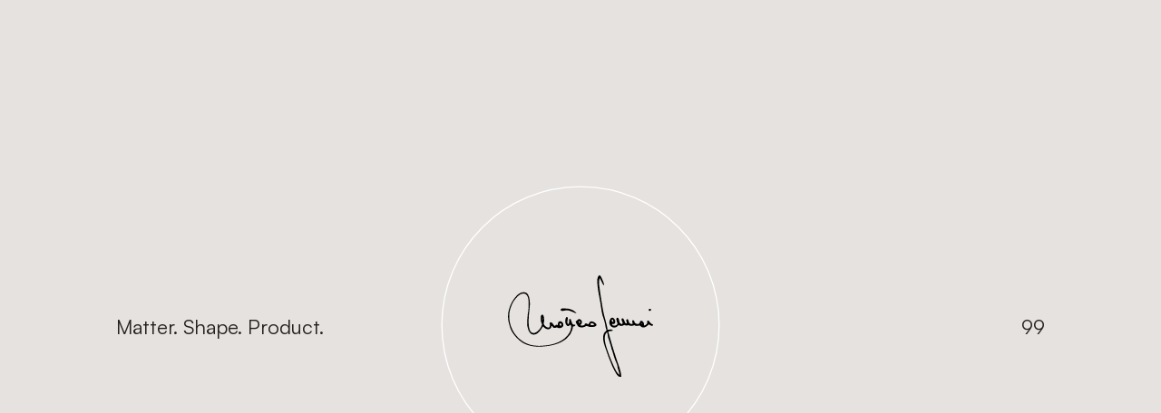

--- FILE ---
content_type: text/html
request_url: https://www.matteogennari.it/en
body_size: 10614
content:
<!DOCTYPE html><!-- Last Published: Wed Jan 07 2026 15:59:30 GMT+0000 (Coordinated Universal Time) --><html data-wf-domain="www.matteogennari.it" data-wf-page="657874c16dac2668345748e9" data-wf-site="6538e8e5e60e37c5be8186e5" lang="en"><head><meta charset="utf-8"/><title>Produzione di superfici ed oggetti per design e architettura</title><link rel="alternate" hrefLang="x-default" href="https://www.matteogennari.it/"/><link rel="alternate" hrefLang="it" href="https://www.matteogennari.it/"/><link rel="alternate" hrefLang="en" href="https://www.matteogennari.it/en"/><meta content="Un passo oltre artigianalità italiana. Abbiamo la conoscenza e la capacità di lavorare ai più alti standard marmo, legno, metallo, laccatura e tappezzeria." name="description"/><meta content="Produzione di superfici ed oggetti per design e architettura" property="og:title"/><meta content="Un passo oltre artigianalità italiana. Abbiamo la conoscenza e la capacità di lavorare ai più alti standard marmo, legno, metallo, laccatura e tappezzeria." property="og:description"/><meta content="Produzione di superfici ed oggetti per design e architettura" property="twitter:title"/><meta content="Un passo oltre artigianalità italiana. Abbiamo la conoscenza e la capacità di lavorare ai più alti standard marmo, legno, metallo, laccatura e tappezzeria." property="twitter:description"/><meta property="og:type" content="website"/><meta content="summary_large_image" name="twitter:card"/><meta content="width=device-width, initial-scale=1" name="viewport"/><meta content="DBdMTNu0GKViri4we90XZd166Ns8L7RUnVZ6r9Q_Jb0" name="google-site-verification"/><link href="https://cdn.prod.website-files.com/6538e8e5e60e37c5be8186e5/css/matteo-gennari-comingsoon.shared.132699b07.min.css" rel="stylesheet" type="text/css" integrity="sha384-EyaZsHZ19uDxhw8yLYZ4nBrbHKNqejjTrMQy5KvOrQ5jtkRWD8xqek+Y+C89+rej" crossorigin="anonymous"/><link href="https://fonts.googleapis.com" rel="preconnect"/><link href="https://fonts.gstatic.com" rel="preconnect" crossorigin="anonymous"/><script src="https://ajax.googleapis.com/ajax/libs/webfont/1.6.26/webfont.js" type="text/javascript"></script><script type="text/javascript">WebFont.load({  google: {    families: ["Lato:100,100italic,300,300italic,400,400italic,700,700italic,900,900italic","Open Sans:300,300italic,400,400italic,600,600italic,700,700italic,800,800italic"]  }});</script><script src="https://use.typekit.net/dwr1aru.js" type="text/javascript"></script><script type="text/javascript">try{Typekit.load();}catch(e){}</script><script type="text/javascript">!function(o,c){var n=c.documentElement,t=" w-mod-";n.className+=t+"js",("ontouchstart"in o||o.DocumentTouch&&c instanceof DocumentTouch)&&(n.className+=t+"touch")}(window,document);</script><link href="https://cdn.prod.website-files.com/6538e8e5e60e37c5be8186e5/6543bd6972116268c0ec59aa_mg32x32.jpg" rel="shortcut icon" type="image/x-icon"/><link href="https://cdn.prod.website-files.com/6538e8e5e60e37c5be8186e5/6543beedf1aa8d5237f87f5f_mg256x256.jpg" rel="apple-touch-icon"/><link href="https://www.matteogennari.it/en" rel="canonical"/><script async="" src="https://www.googletagmanager.com/gtag/js?id=G-NT9M0K09D3"></script><script type="text/javascript">window.dataLayer = window.dataLayer || [];function gtag(){dataLayer.push(arguments);}gtag('set', 'developer_id.dZGVlNj', true);gtag('js', new Date());gtag('config', 'G-NT9M0K09D3');</script><!-- Google Tag Manager -->
<script>(function(w,d,s,l,i){w[l]=w[l]||[];w[l].push({'gtm.start':
new Date().getTime(),event:'gtm.js'});var f=d.getElementsByTagName(s)[0],
j=d.createElement(s),dl=l!='dataLayer'?'&l='+l:'';j.async=true;j.src=
'https://www.googletagmanager.com/gtm.js?id='+i+dl;f.parentNode.insertBefore(j,f);
})(window,document,'script','dataLayer','GTM-PK8TC9B4');</script>
<!-- End Google Tag Manager -—>


<!-- Iubenda -->
<script type="text/javascript">
var _iub = _iub || [];
_iub.csConfiguration = {"askConsentAtCookiePolicyUpdate":true,"countryDetection":true,"enableFadp":true,"enableLgpd":true,"enableUspr":true,"lgpdAppliesGlobally":false,"perPurposeConsent":true,"siteId":1975081,"whitelabel":false,"cookiePolicyId":59818793,"banner":{"acceptButtonDisplay":true,"backgroundOverlay":true,"closeButtonDisplay":false,"customizeButtonDisplay":true,"explicitWithdrawal":true,"listPurposes":true,"position":"float-bottom-center","rejectButtonDisplay":true,"showTitle":false}};
_iub.csLangConfiguration = {"it":{"cookiePolicyId":59818793},"en":{"cookiePolicyId":80752337}};
</script>
<script type="text/javascript" src="https://cs.iubenda.com/autoblocking/1975081.js"></script>
<script type="text/javascript" src="//cdn.iubenda.com/cs/gpp/stub.js"></script>
<script type="text/javascript" src="//cdn.iubenda.com/cs/iubenda_cs.js" charset="UTF-8" async></script><meta name="robots" content="index, follow">

<style>
[text-split] {opacity: 0;}
html.w-editor [text-split] {opacity: 1;}

.word {
	overflow: hidden;
  padding-bottom: 0.1em;
  margin-bottom: -0.1em;
  transform-origin: bottom;
}
</style>

</head><body><div style="filter:blur(0px);display:flex;opacity:1" class="loader-overlay"><div class="w-layout-grid grid-3col-loader hidden-in-mobile"><div id="w-node-_91bac579-8d66-36c0-993e-59e33ec41cf2-345748e9">Matter. Shape. Product.</div><div id="w-node-_23d7b1b2-5e25-e341-d3db-e0e8fd3ce01b-345748e9" class="container-logo-loader"><img src="https://cdn.prod.website-files.com/6538e8e5e60e37c5be8186e5/655205557910b46623fab148_firma%20Gennari.svg" loading="lazy" alt="matteo gennari" class="logo-loader"/><div class="lottie home" data-w-id="fe0f7ef0-17cb-5dc9-a132-f6876e5a4e7c" data-animation-type="lottie" data-src="https://cdn.prod.website-files.com/6538e8e5e60e37c5be8186e5/6568a28f62393ab53f9ec5b3_MG-loader.json" data-loop="0" data-direction="1" data-autoplay="1" data-is-ix2-target="0" data-renderer="svg" data-default-duration="3" data-duration="0"></div></div><div id="loader" class="loader w-node-_06741fc5-d24c-33bc-31fb-f355e9a10d36-345748e9">45</div><div id="w-node-e3a94eac-0996-65e8-550b-8fd967ae9ded-345748e9" class="html-embed w-embed w-script"><script>
document.addEventListener("DOMContentLoaded", function () {
  // Get the loader element
  const loader = document.getElementById("loader");

  // Function to update loader number with ease-out effect
  function updateLoader(number) {
    // Apply ease-out easing function
    const easedNumber = easeOut(number / 100);
    loader.textContent = Math.round(easedNumber * 100);
  }

  // Easing function (Ease Out)
  function easeOut(t) {
    return t * (2 - t);
  }

  // Countdown loader simulation
  function countdownLoader() {
    let number = 40;

    // Update the loader with ease-out every 50ms (adjust the interval for faster progression)
    const interval = setInterval(function () {
      if (number === 100) {
        clearInterval(interval);
      } else {
        number++;
        updateLoader(number);
      }
    }, 50);
  }

  // Start the countdown loader when the DOM is loaded
  countdownLoader();
});

</script></div></div><div id="w-node-fbd93b86-2882-cf50-724b-3c4516a238f0-345748e9" class="loader-mobile"><div class="container-logo-loader"><img src="https://cdn.prod.website-files.com/6538e8e5e60e37c5be8186e5/655205557910b46623fab148_firma%20Gennari.svg" loading="lazy" alt="matteo gennari" class="logo-loader"/><div class="lottie" data-w-id="495bb67e-bc24-6376-fb8e-4b7bf26dcfa5" data-animation-type="lottie" data-src="https://cdn.prod.website-files.com/6538e8e5e60e37c5be8186e5/6565f5a25795d0bf07b08634_circle.json" data-loop="0" data-direction="1" data-autoplay="1" data-is-ix2-target="0" data-renderer="svg" data-default-duration="2.6666666666666665" data-duration="2.6666666666666665"></div></div><div id="w-node-_7f7c0d8d-5a8b-af8a-d6eb-347f68aba30a-345748e9"><div id="loader-m" class="loader">45</div><div class="align-center">Matter. Form. Product.</div><div class="html-embed w-embed w-script"><script>
document.addEventListener("DOMContentLoaded", function () {
  // Get the loader element with the updated ID
  const loader = document.getElementById("loader-m");

  // Function to update loader number with ease-out effect
  function updateLoader(number) {
    // Apply ease-out easing function
    const easedNumber = easeOut(number / 100);
    loader.textContent = Math.round(easedNumber * 100);
  }

  // Easing function (Ease Out)
  function easeOut(t) {
    return t * (2 - t);
  }

  // Countdown loader simulation
  function countdownLoader() {
    let number = 40;

    // Update the loader with ease-out every 50ms (adjust the interval for faster progression)
    const interval = setInterval(function () {
      if (number === 100) {
        clearInterval(interval);
      } else {
        number++;
        updateLoader(number);
      }
    }, 50);
  }

  // Start the countdown loader when the DOM is loaded
  countdownLoader();
});

</script></div></div></div></div><div data-w-id="1b04a899-75a6-9914-5ce4-eeeedc6f1a13" data-animation="default" data-collapse="all" data-duration="400" data-easing="ease" data-easing2="ease" role="banner" class="navbar w-nav"><div class="nav-menu"><div id="w-node-_4a135704-84dd-d813-d1e4-678c2de157a2-dc6f1a13" class="flex-horizontal-center"><div class="nav-link w-dyn-list"><div role="list" class="w-dyn-items"><div role="listitem" class="w-dyn-item"><a href="/en/materiali/marmo" class="nav-link hide-in-mobile w-inline-block"><div>Materials</div><div class="line"></div></a></div></div></div><div class="nav-link w-dyn-list"><div role="list" class="w-dyn-items"><div role="listitem" class="w-dyn-item"><a data-w-id="1b04a899-75a6-9914-5ce4-eeeedc6f1a15" href="/en/lavorazioni/marmo" class="nav-link hide-in-mobile w-inline-block"><div>Processings</div><div class="line"></div></a></div></div></div></div><a id="w-node-_1b04a899-75a6-9914-5ce4-eeeedc6f1a18-dc6f1a13" href="/en" aria-current="page" class="nav-link w-inline-block w--current"><img src="https://cdn.prod.website-files.com/6538e8e5e60e37c5be8186e5/656464e87e4e076f11240616_Gennari.svg" loading="lazy" alt="finiture personalizzate matteo gennari" class="logo responsive"/></a><div id="w-node-_1b04a899-75a6-9914-5ce4-eeeedc6f1a1a-dc6f1a13" class="flex-horizontal-center"><a href="/en/contatti" class="nav-link hide-in-mobile w-inline-block"><div>Contacts</div><div class="line"></div></a><div class="hidden-in-mobile w-locales-list"><div role="list" class="w-locales-items"><div role="listitem" class="w-locales-item"><a hreflang="it" href="/" class="nav-link local">It</a></div><div role="listitem" class="w-locales-item"><a hreflang="en" href="/en" aria-current="page" class="nav-link local w--current">Eng</a></div></div></div><div data-w-id="a8c67159-803b-d91b-f332-7b0ece886eba" class="nav-link"><img src="https://cdn.prod.website-files.com/6538e8e5e60e37c5be8186e5/656464e75a17a5a8fadecdd4_menu.svg" loading="lazy" alt=""/></div></div></div></div><div class="menu"><div class="navbar menu"><div class="nav-menu"><a id="w-node-_79ea70b7-45a8-ff5b-aed6-196f8ecca307-8ecca304" href="/en" aria-current="page" class="nav-link align-center w-inline-block w--current"><img src="https://cdn.prod.website-files.com/6538e8e5e60e37c5be8186e5/656464e87e4e076f11240616_Gennari.svg" loading="lazy" alt="finiture personalizzate matteo gennari" class="logo overlay"/></a><div id="w-node-_79ea70b7-45a8-ff5b-aed6-196f8ecca309-8ecca304" data-w-id="79ea70b7-45a8-ff5b-aed6-196f8ecca309" class="nav-link"><img src="https://cdn.prod.website-files.com/6538e8e5e60e37c5be8186e5/656464e770e9d988f2bbae8c_close.svg" loading="lazy" width="23" alt=""/></div></div></div><div class="container-menu"><a href="/en/azienda" class="menu-link w-inline-block"><div class="headline-menu">Company</div><div class="heading-3 white hidden-in-mobile">Find out more</div></a><a href="/en/produzione" class="menu-link w-inline-block"><div class="headline-menu">MANUFACTURING</div><div class="heading-3 white hidden-in-mobile">Find out more</div></a><div class="menu-link"><div class="headline-menu">materials</div><div class="heading-3 white hidden-in-mobile">Find out more</div><div class="link-lavorazioni w-dyn-list"><div role="list" class="w-dyn-items"><div role="listitem" class="w-dyn-item"><a href="/en/materiali/marmo" class="link-lavorazioni w-inline-block"></a></div></div></div></div><div class="menu-link"><div class="headline-menu">Processings</div><div class="heading-3 white hidden-in-mobile">Find out more</div><div class="link-lavorazioni w-dyn-list"><div role="list" class="w-dyn-items"><div role="listitem" class="w-dyn-item"><a href="/en/lavorazioni/marmo" class="link-lavorazioni w-inline-block"></a></div></div></div></div><a href="/en/contatti" class="menu-link w-inline-block"><div class="headline-menu">contacts</div><div class="heading-3 white hidden-in-mobile">Find out more</div></a><div class="locales-wrapper w-locales-list"><div role="list" class="w-locales-items"><div role="listitem" class="w-locales-item"><a hreflang="it" href="/?r=0" class="nav-link local">It</a></div><div role="listitem" class="w-locales-item"><a hreflang="en" href="/en" aria-current="page" class="nav-link local w--current">Eng</a></div></div></div></div></div><div id="luxy" class="smooth-scroll"><section class="section-full-height"><div class="wrapper-h1-home"><div><h1 class="heading home">PRODUCTION OF SURFACES AND OBJECTS AT THE SERVICE OF DESIGN AND ARCHITECTURE</h1><h2 class="paragraph-medium white">The knowledge of materials and the ability to transform them into beauty</h2></div></div><div data-poster-url="https://cdn.prod.website-files.com/6538e8e5e60e37c5be8186e5/657976833169c35be17dd258_MG-Home-Lavorazioni- Bassa-poster-00001.jpg" data-video-urls="https://cdn.prod.website-files.com/6538e8e5e60e37c5be8186e5/657976833169c35be17dd258_MG-Home-Lavorazioni- Bassa-transcode.mp4,https://cdn.prod.website-files.com/6538e8e5e60e37c5be8186e5/657976833169c35be17dd258_MG-Home-Lavorazioni- Bassa-transcode.webm" data-autoplay="true" data-loop="true" data-wf-ignore="true" class="background-video w-background-video w-background-video-atom"><video id="60bf24de-dedb-93a4-feab-a81841e6e49d-video" autoplay="" loop="" style="background-image:url(&quot;https://cdn.prod.website-files.com/6538e8e5e60e37c5be8186e5/657976833169c35be17dd258_MG-Home-Lavorazioni- Bassa-poster-00001.jpg&quot;)" muted="" playsinline="" data-wf-ignore="true" data-object-fit="cover"><source src="https://cdn.prod.website-files.com/6538e8e5e60e37c5be8186e5/657976833169c35be17dd258_MG-Home-Lavorazioni- Bassa-transcode.mp4" data-wf-ignore="true"/><source src="https://cdn.prod.website-files.com/6538e8e5e60e37c5be8186e5/657976833169c35be17dd258_MG-Home-Lavorazioni- Bassa-transcode.webm" data-wf-ignore="true"/></video></div></section><section class="section-full-width no-padding"><div class="w-layout-grid grid-2col responsive"><div class="container-sede"><h4 class="heading-3 responsive-white">MATERIALS SELECTION</h4><h3 class="headline black responsive-white">Materials</h3><img src="https://cdn.prod.website-files.com/6538e8e5e60e37c5be8186e5/65b7c538cdeea60d17c6d0de_catalogo-materiali.webp" loading="lazy" width="190" sizes="190px" alt="finiture lucide per piani marmo" srcset="https://cdn.prod.website-files.com/6538e8e5e60e37c5be8186e5/65b7c538cdeea60d17c6d0de_catalogo-materiali-p-500.webp 500w, https://cdn.prod.website-files.com/6538e8e5e60e37c5be8186e5/65b7c538cdeea60d17c6d0de_catalogo-materiali.webp 777w" class="image-background"/><div class="w-dyn-list"><div role="list" class="w-dyn-items"><div role="listitem" class="lavorazioni-hover w-dyn-item"><a href="/en/materiali/marmo" class="link-lavorazioni w-inline-block"></a></div></div></div></div><div class="container-sede"><h4 class="heading-3 responsive-white">EXAMPLES OF PROCESSING</h4><h3 class="headline black responsive-white">Processings</h3><img src="https://cdn.prod.website-files.com/6538e8e5e60e37c5be8186e5/65a947e856e49314cab76539_esempi-lavorazioni.webp" loading="lazy" width="190" sizes="190px" alt="creazioni artistiche in marmo e metallo" srcset="https://cdn.prod.website-files.com/6538e8e5e60e37c5be8186e5/65a947e856e49314cab76539_esempi-lavorazioni-p-500.webp 500w, https://cdn.prod.website-files.com/6538e8e5e60e37c5be8186e5/65a947e856e49314cab76539_esempi-lavorazioni.webp 777w" class="image-background"/><div class="w-dyn-list"><div role="list" class="w-dyn-items"><div role="listitem" class="lavorazioni-hover w-dyn-item"><a href="/en/lavorazioni/marmo" class="link-lavorazioni w-inline-block"></a></div></div></div></div></div></section><section class="section"><div class="w-layout-grid grid-2col big-row"><div class="flex-vertical"><h3>/Who we are</h3><div class="container-text-home"><div class="relative home"><div letters-fade-in="" text-split="" class="paragraph-big">Man shapes matter through continuously evolving processes. </div><div class="absolute-text"><div text-split="" class="paragraph-big grey">Man shapes matter through continuously evolving processes. </div></div></div></div></div><div id="w-node-c834e7c7-d970-41d2-07a7-23c07ac40e33-345748e9" class="container-text-home"><div class="relative home"><div letters-fade-in="" text-split="" class="paragraph-big">We are the latest expression of this evolution that combines craftsmanship and technology.</div><div class="absolute-text"><div text-split="" class="paragraph-big grey">We are the latest expression of this evolution that combines craftsmanship and technology.</div></div></div><a href="/en/azienda" data-w-id="1888f542-0a00-a3d8-c9b5-f066527f5207" class="button-creative w-inline-block"><div class="text-button">Discover our company ↘ ︎</div><div class="text-button-2">Discover our company ↘ ︎</div></a></div></div></section><section><div class="section-scroll"><div class="container-sticky"><div data-w-id="069ae6af-b273-7e7d-97f5-80e41c490154" class="banner-sticky"><img src="https://cdn.prod.website-files.com/6538e8e5e60e37c5be8186e5/6564660b638754771dbafef0_Materia%201.webp" loading="lazy" sizes="(max-width: 991px) 100vw, 800px" width="800" alt="marmo lavorato con cura artigianale" srcset="https://cdn.prod.website-files.com/6538e8e5e60e37c5be8186e5/6564660b638754771dbafef0_Materia%201-p-500.webp 500w, https://cdn.prod.website-files.com/6538e8e5e60e37c5be8186e5/6564660b638754771dbafef0_Materia%201-p-800.webp 800w, https://cdn.prod.website-files.com/6538e8e5e60e37c5be8186e5/6564660b638754771dbafef0_Materia%201-p-1080.webp 1080w, https://cdn.prod.website-files.com/6538e8e5e60e37c5be8186e5/6564660b638754771dbafef0_Materia%201.webp 1600w" class="image-cover"/></div></div></div></section><section class="section azienda-unica"><div class="w-layout-blockcontainer flex-vertical-center align-center w-container"><div class="relative home"><div letters-fade-in="" text-split="" class="paragraph-big">A unique company, a step forward for Italian craftsmanship.</div><div class="absolute-text"><div text-split="" class="paragraph-big grey">A unique company, a step forward for Italian craftsmanship.</div></div></div></div><div class="flex-vertical-center margin-top"><a href="/en/produzione" data-w-id="45774cbb-f306-d0c0-46a9-2906b84aecdf" style="-webkit-transform:translate3d(0, 0px, 0) scale3d(1, 1, 1) rotateX(0) rotateY(0) rotateZ(0) skew(0, 0);-moz-transform:translate3d(0, 0px, 0) scale3d(1, 1, 1) rotateX(0) rotateY(0) rotateZ(0) skew(0, 0);-ms-transform:translate3d(0, 0px, 0) scale3d(1, 1, 1) rotateX(0) rotateY(0) rotateZ(0) skew(0, 0);transform:translate3d(0, 0px, 0) scale3d(1, 1, 1) rotateX(0) rotateY(0) rotateZ(0) skew(0, 0)" class="button-creative w-inline-block"><div class="text-button black">Discover our manufacturing ↘ ︎</div><div class="text-button-2 black">Discover our manufacturing ↘ ︎</div><div style="width:0%" class="line"></div></a></div></section><section class="section-full-width"><div class="w-layout-grid grid-4col fixed-height"><img src="https://cdn.prod.website-files.com/6538e8e5e60e37c5be8186e5/6579d6fa8f59639d2a7504b1_scalpello-marmo.webp" loading="lazy" id="w-node-_76ac52ea-99b5-b298-b98e-0facbce5344d-345748e9" alt="marmo levigato per superfici moderne" class="image-cover"/><div data-poster-url="https://cdn.prod.website-files.com/6538e8e5e60e37c5be8186e5/65ba6bd68b0ff13cda48bb9f_Home 4-legno spezzettone onda-bassa-poster-00001.jpg" data-video-urls="https://cdn.prod.website-files.com/6538e8e5e60e37c5be8186e5/65ba6bd68b0ff13cda48bb9f_Home 4-legno spezzettone onda-bassa-transcode.mp4,https://cdn.prod.website-files.com/6538e8e5e60e37c5be8186e5/65ba6bd68b0ff13cda48bb9f_Home 4-legno spezzettone onda-bassa-transcode.webm" data-autoplay="true" data-loop="true" data-wf-ignore="true" id="w-node-f2375d4c-425c-8a71-5c66-62701fe32b13-345748e9" class="full-heght w-background-video w-background-video-atom"><video id="f2375d4c-425c-8a71-5c66-62701fe32b13-video" autoplay="" loop="" style="background-image:url(&quot;https://cdn.prod.website-files.com/6538e8e5e60e37c5be8186e5/65ba6bd68b0ff13cda48bb9f_Home 4-legno spezzettone onda-bassa-poster-00001.jpg&quot;)" muted="" playsinline="" data-wf-ignore="true" data-object-fit="cover"><source src="https://cdn.prod.website-files.com/6538e8e5e60e37c5be8186e5/65ba6bd68b0ff13cda48bb9f_Home 4-legno spezzettone onda-bassa-transcode.mp4" data-wf-ignore="true"/><source src="https://cdn.prod.website-files.com/6538e8e5e60e37c5be8186e5/65ba6bd68b0ff13cda48bb9f_Home 4-legno spezzettone onda-bassa-transcode.webm" data-wf-ignore="true"/></video></div><img src="https://cdn.prod.website-files.com/6538e8e5e60e37c5be8186e5/6579d7575de54517300272df_levigatura-legno.webp" loading="lazy" id="w-node-dbb58959-f4f7-841c-aa34-a0edad39ab7a-345748e9" alt="inserti metallo su piano in legno" class="image-cover"/><div data-poster-url="https://cdn.prod.website-files.com/6538e8e5e60e37c5be8186e5/65ba6bde2e83f481c1565b8b_Home 4-legno spezzettone-bassa-poster-00001.jpg" data-video-urls="https://cdn.prod.website-files.com/6538e8e5e60e37c5be8186e5/65ba6bde2e83f481c1565b8b_Home 4-legno spezzettone-bassa-transcode.mp4,https://cdn.prod.website-files.com/6538e8e5e60e37c5be8186e5/65ba6bde2e83f481c1565b8b_Home 4-legno spezzettone-bassa-transcode.webm" data-autoplay="true" data-loop="true" data-wf-ignore="true" id="w-node-_08a359a3-d4e0-37ce-e0f2-b00279f35208-345748e9" class="full-heght w-background-video w-background-video-atom"><video id="08a359a3-d4e0-37ce-e0f2-b00279f35208-video" autoplay="" loop="" style="background-image:url(&quot;https://cdn.prod.website-files.com/6538e8e5e60e37c5be8186e5/65ba6bde2e83f481c1565b8b_Home 4-legno spezzettone-bassa-poster-00001.jpg&quot;)" muted="" playsinline="" data-wf-ignore="true" data-object-fit="cover"><source src="https://cdn.prod.website-files.com/6538e8e5e60e37c5be8186e5/65ba6bde2e83f481c1565b8b_Home 4-legno spezzettone-bassa-transcode.mp4" data-wf-ignore="true"/><source src="https://cdn.prod.website-files.com/6538e8e5e60e37c5be8186e5/65ba6bde2e83f481c1565b8b_Home 4-legno spezzettone-bassa-transcode.webm" data-wf-ignore="true"/></video></div></div></section><div class="w-layout-blockcontainer align-center w-container"><div class="relative home"><div letters-fade-in="" text-split="" class="paragraph-big">Tradition is the starting point, technology is the opportunity to go beyond the limits of the human being and create unique products, through processes never seen before.</div><div class="absolute-text"><div text-split="" class="paragraph-big grey">Tradition is the starting point, technology is the opportunity to go beyond the limits of the human being and create unique products, through processes never seen before.</div></div></div></div><section class="section-lavorazioni hidden"><div class="flex-vertical"><h3>/What we deal with</h3><div class="container-text-home"><p class="paragraph-big">We have the knowledge and ability to work to the highest standards </p></div></div><div data-delay="4000" data-animation="outin" class="slide w-slider" data-autoplay="false" data-easing="ease-out" data-hide-arrows="false" data-disable-swipe="false" data-autoplay-limit="0" data-nav-spacing="3" data-duration="1000" data-infinite="true"><div class="w-slider-mask"><div class="slide w-slide"><div id="w-node-_1855daec-811d-65f8-ffef-4e1b46dd3549-345748e9" class="w-dyn-list"><div role="list" class="w-dyn-items"><div role="listitem" class="w-dyn-item"><div class="w-layout-grid grid-lavorazione"><img alt="" loading="lazy" id="w-node-_1855daec-811d-65f8-ffef-4e1b46dd354d-345748e9" src="https://cdn.prod.website-files.com/6560c3ea7c1095f644c33d5b/6579cc132c4ef929b1d8cb86_Dettaglio%20Materiale%20%E2%80%93%20Marmo.jpg" class="hidden-in-mobile"/><div id="w-node-_1855daec-811d-65f8-ffef-4e1b46dd354e-345748e9" class="wrapper-lavorazione"><div class="wrapper-numero-slider"><div class="align-center in-mobile"><div class="number">0</div><div class="number">1</div></div><h1 class="headline small">Marble</h1><a href="/en/lavorazioni/marmo" class="white-link">COME IN</a></div><img alt="" loading="lazy" width="70" src="https://cdn.prod.website-files.com/6560c3ea7c1095f644c33d5b/68090c1e3dff63711a37ea09_lavorazione-marmo-matteo-gennari.webp" sizes="70px" srcset="https://cdn.prod.website-files.com/6560c3ea7c1095f644c33d5b/68090c1e3dff63711a37ea09_lavorazione-marmo-matteo-gennari-p-500.webp 500w, https://cdn.prod.website-files.com/6560c3ea7c1095f644c33d5b/68090c1e3dff63711a37ea09_lavorazione-marmo-matteo-gennari-p-800.webp 800w, https://cdn.prod.website-files.com/6560c3ea7c1095f644c33d5b/68090c1e3dff63711a37ea09_lavorazione-marmo-matteo-gennari.webp 861w" class="image-absolute-lavorazione"/></div></div></div></div></div></div><div class="slide w-slide"><div id="w-node-b74db97e-dc81-5ab4-466f-384a11438488-345748e9" class="w-dyn-list"><div role="list" class="w-dyn-items"><div role="listitem" class="w-dyn-item"><div class="w-layout-grid grid-lavorazione"><img alt="" loading="lazy" id="w-node-b74db97e-dc81-5ab4-466f-384a1143848c-345748e9" src="https://cdn.prod.website-files.com/6560c3ea7c1095f644c33d5b/6579cc7febb5e1ac75e1883f_Dettaglio%20Materiale%20%E2%80%93%20Legno.jpg" class="hidden-in-mobile"/><div id="w-node-b74db97e-dc81-5ab4-466f-384a1143848d-345748e9" class="wrapper-lavorazione"><div class="wrapper-numero-slider"><div class="align-center in-mobile"><div class="number">0</div><div class="number">2</div></div><h1 class="headline small">Wood</h1><a href="/en/lavorazioni/legno" class="white-link">COME IN</a></div><img alt="" loading="lazy" width="70" src="https://cdn.prod.website-files.com/6560c3ea7c1095f644c33d5b/68090f36424fac4f810b057b_lavorazione-legno-matteo-gennari.webp" sizes="70px" srcset="https://cdn.prod.website-files.com/6560c3ea7c1095f644c33d5b/68090f36424fac4f810b057b_lavorazione-legno-matteo-gennari-p-500.webp 500w, https://cdn.prod.website-files.com/6560c3ea7c1095f644c33d5b/68090f36424fac4f810b057b_lavorazione-legno-matteo-gennari-p-800.webp 800w, https://cdn.prod.website-files.com/6560c3ea7c1095f644c33d5b/68090f36424fac4f810b057b_lavorazione-legno-matteo-gennari.webp 861w" class="image-absolute-lavorazione"/></div></div></div></div></div></div><div class="slide w-slide"><div id="w-node-_79dd1632-edba-fe62-e195-ea473662a1a4-345748e9" class="w-dyn-list"><div role="list" class="w-dyn-items"><div role="listitem" class="w-dyn-item"><div class="w-layout-grid grid-lavorazione"><img alt="" loading="lazy" id="w-node-_79dd1632-edba-fe62-e195-ea473662a1a8-345748e9" src="https://cdn.prod.website-files.com/6560c3ea7c1095f644c33d5b/6579cc2bb488915046678f30_Dettaglio%20Materiale%20%E2%80%93%20Metalli.jpg" class="hidden-in-mobile"/><div id="w-node-_79dd1632-edba-fe62-e195-ea473662a1a9-345748e9" class="wrapper-lavorazione"><div class="wrapper-numero-slider"><div class="align-center in-mobile"><div class="number">0</div><div class="number">3</div></div><h1 class="headline small">Metal</h1><a href="/en/lavorazioni/metallo" class="white-link">COME IN</a></div><img alt="" loading="lazy" width="70" src="https://cdn.prod.website-files.com/6560c3ea7c1095f644c33d5b/68090ee83e00ffc79c233257_lavorazioni-metalli-matteo-gennari.webp" sizes="70px" srcset="https://cdn.prod.website-files.com/6560c3ea7c1095f644c33d5b/68090ee83e00ffc79c233257_lavorazioni-metalli-matteo-gennari-p-500.webp 500w, https://cdn.prod.website-files.com/6560c3ea7c1095f644c33d5b/68090ee83e00ffc79c233257_lavorazioni-metalli-matteo-gennari-p-800.webp 800w, https://cdn.prod.website-files.com/6560c3ea7c1095f644c33d5b/68090ee83e00ffc79c233257_lavorazioni-metalli-matteo-gennari.webp 861w" class="image-absolute-lavorazione"/></div></div></div></div></div></div><div class="slide w-slide"><div id="w-node-_5568d22e-1ddd-9e39-beb5-4f2909f1dd86-345748e9" class="w-dyn-list"><div role="list" class="w-dyn-items"><div role="listitem" class="w-dyn-item"><div class="w-layout-grid grid-lavorazione"><img alt="" loading="lazy" id="w-node-_5568d22e-1ddd-9e39-beb5-4f2909f1dd8a-345748e9" src="https://cdn.prod.website-files.com/6560c3ea7c1095f644c33d5b/6579cc610bca48fcfd28edf2_Dettaglio%20Materiale%20%E2%80%93%20Laccatura.jpg" class="hidden-in-mobile"/><div id="w-node-_5568d22e-1ddd-9e39-beb5-4f2909f1dd8b-345748e9" class="wrapper-lavorazione"><div class="wrapper-numero-slider"><div class="align-center in-mobile"><div class="number">0</div><div class="number">4</div></div><h1 class="headline small">Lacquering</h1><a href="/en/lavorazioni/laccatura" class="white-link">COME IN</a></div><img alt="" loading="lazy" width="70" src="https://cdn.prod.website-files.com/6560c3ea7c1095f644c33d5b/68090f11cfab717527167b91_laccatura-matteo-gennari.webp" sizes="70px" srcset="https://cdn.prod.website-files.com/6560c3ea7c1095f644c33d5b/68090f11cfab717527167b91_laccatura-matteo-gennari-p-500.webp 500w, https://cdn.prod.website-files.com/6560c3ea7c1095f644c33d5b/68090f11cfab717527167b91_laccatura-matteo-gennari-p-800.webp 800w, https://cdn.prod.website-files.com/6560c3ea7c1095f644c33d5b/68090f11cfab717527167b91_laccatura-matteo-gennari.webp 861w" class="image-absolute-lavorazione"/></div></div></div></div></div></div><div class="slide w-slide"><div id="w-node-d9c103ec-ecbd-9c07-14d8-f69de0b84ff8-345748e9" class="w-dyn-list"><div role="list" class="w-dyn-items"><div role="listitem" class="w-dyn-item"><div class="w-layout-grid grid-lavorazione"><img alt="" loading="lazy" id="w-node-d9c103ec-ecbd-9c07-14d8-f69de0b84ffc-345748e9" src="https://cdn.prod.website-files.com/6560c3ea7c1095f644c33d5b/65799294150f7b495d82f7ff_Dettaglio%20Materiale%20%E2%80%93%20Finiture%20Speciali.jpg" class="hidden-in-mobile"/><div id="w-node-d9c103ec-ecbd-9c07-14d8-f69de0b84ffd-345748e9" class="wrapper-lavorazione"><div class="wrapper-numero-slider"><div class="align-center in-mobile"><div class="number">0</div><div class="number">5</div></div><h1 class="headline small">Special Finishes</h1><a href="/en/lavorazioni/finiture-speciali" class="white-link">COME IN</a></div><img alt="" loading="lazy" width="70" src="https://cdn.prod.website-files.com/6560c3ea7c1095f644c33d5b/68090eb76502c4387814c21e_finiture-materiali-matteo-gennari.webp" sizes="70px" srcset="https://cdn.prod.website-files.com/6560c3ea7c1095f644c33d5b/68090eb76502c4387814c21e_finiture-materiali-matteo-gennari-p-500.webp 500w, https://cdn.prod.website-files.com/6560c3ea7c1095f644c33d5b/68090eb76502c4387814c21e_finiture-materiali-matteo-gennari-p-800.webp 800w, https://cdn.prod.website-files.com/6560c3ea7c1095f644c33d5b/68090eb76502c4387814c21e_finiture-materiali-matteo-gennari.webp 861w" class="image-absolute-lavorazione"/></div></div></div></div></div></div></div><div class="arrow-container left w-slider-arrow-left"><div class="icon w-icon-slider-left"></div></div><div class="arrow-container right w-slider-arrow-right"><div class="icon w-icon-slider-right"></div></div><div class="slide-nav w-slider-nav w-round w-num"></div></div></section><section class="section-full-width"><div class="w-layout-grid grid-2col responsive"><div class="title-sede"><h3>/Showroom</h3></div></div><div class="w-layout-grid grid-2col responsive"><a href="/en/showroom-parma" class="container-sede w-inline-block"><h4 class="heading-3 responsive-white">Italy</h4><h3 class="headline black responsive-white">Parma</h3><img src="https://cdn.prod.website-files.com/6538e8e5e60e37c5be8186e5/65b7c57cdd1bd84ee6953915_Showroom-Parma.webp" loading="lazy" width="190" sizes="190px" alt="lavorazione legno e metallo su misura" srcset="https://cdn.prod.website-files.com/6538e8e5e60e37c5be8186e5/65b7c57cdd1bd84ee6953915_Showroom-Parma-p-500.webp 500w, https://cdn.prod.website-files.com/6538e8e5e60e37c5be8186e5/65b7c57cdd1bd84ee6953915_Showroom-Parma.webp 777w" class="image-background"/></a><a href="/en/showroom-dubai" class="container-sede w-inline-block"><h4 class="heading-3 responsive-white">Emirates</h4><h3 class="headline black responsive-white">Dubai</h3><img src="https://cdn.prod.website-files.com/6538e8e5e60e37c5be8186e5/65ae8243a6ab119b8df25eca_Showroom-Dubai.webp" loading="lazy" width="190" sizes="190px" alt="elementi su misura in legno" srcset="https://cdn.prod.website-files.com/6538e8e5e60e37c5be8186e5/65ae8243a6ab119b8df25eca_Showroom-Dubai-p-500.webp 500w, https://cdn.prod.website-files.com/6538e8e5e60e37c5be8186e5/65ae8243a6ab119b8df25eca_Showroom-Dubai.webp 777w" class="image-background"/></a></div></section><section class="footer"><div class="w-layout-grid grid-4col responsive-footer"><a id="w-node-_6e5c826e-ceb7-f5da-8c4f-ea04ce471ffe-6471b7a8" href="/en" aria-current="page" class="w-inline-block w--current"><img src="https://cdn.prod.website-files.com/6538e8e5e60e37c5be8186e5/655205557910b46623fab148_firma%20Gennari.svg" loading="lazy" alt="matteo gennari" class="logo-footer"/></a><div id="w-node-_9acd59b2-8ca4-6fd7-ffe0-9b876471b7ab-6471b7a8"><a href="/en/azienda" class="footer-link">company</a><a href="/en/produzione" class="footer-link">MANUFACTURING</a><div class="w-dyn-list"><div role="list" class="w-dyn-items"><div role="listitem" class="w-dyn-item"><a href="/en/lavorazioni/marmo" class="footer-link">Processings</a></div></div></div><a href="/en/contatti" class="footer-link">contacts</a></div><div id="w-node-_9acd59b2-8ca4-6fd7-ffe0-9b876471b7b6-6471b7a8"><div class="footer-link no-move"><strong><em>materials</em></strong></div><div class="w-dyn-list"><div role="list" class="w-dyn-items"><div role="listitem" class="w-dyn-item"><a href="/en/materiali/marmo" class="footer-link">Marble</a></div><div role="listitem" class="w-dyn-item"><a href="/en/materiali/legno" class="footer-link">Wood</a></div><div role="listitem" class="w-dyn-item"><a href="/en/materiali/metallo" class="footer-link">Metal</a></div><div role="listitem" class="w-dyn-item"><a href="/en/materiali/laccatura" class="footer-link">Lacquering</a></div><div role="listitem" class="w-dyn-item"><a href="/en/materiali/finiture-speciali" class="footer-link">Special Finishes</a></div></div></div></div><div id="w-node-_9acd59b2-8ca4-6fd7-ffe0-9b876471b7be-6471b7a8"><ul role="list" class="list"><li><a href="https://www.instagram.com/matteo_gennari_/" class="footer-link">Instagram</a></li><li><a href="https://www.linkedin.com/company/matteo-gennari-srl/about/" class="footer-link">LinkedIn</a></li></ul></div><div id="w-node-_8bad2963-43a1-064d-f8bd-aeb1fcf9e908-6471b7a8"><div><p class="footer-info">© Copyright 2025 by Mediterraneo Interior<br/>VAT NUMBER 03094100348</p></div></div><div id="w-node-_9acd59b2-8ca4-6fd7-ffe0-9b876471b7c9-6471b7a8" class="cookie-policy"><p class="footer-info"><a href="https://www.iubenda.com/privacy-policy/59818793" target="_blank" class="footer-info">Privacy</a> &amp; <a href="https://www.iubenda.com/privacy-policy/59818793/cookie-policy" target="_blank" class="footer-info">Cookie Policy </a></p><div class="footer-info w-embed"><a href='#' class='iubenda-cs-preferences-link' style='color: #73716f;'>Privacy</a></div></div><div id="w-node-_9acd59b2-8ca4-6fd7-ffe0-9b876471b7cc-6471b7a8" class="div-block-2"><p class="footer-info">Designed by <a href="https://www.menatcode.it/" class="footer-info"><strong>&lt;&gt;&lt;</strong></a></p></div><div class="flex-horizontal-center hidden"><a id="addAppleCalendar" href="#" class="button w-button">Apple</a><a href="https://calendar.google.com/calendar/u/0/r/eventedit?dates=20231215T080000Z/20231215T090000Z&amp;text=Matteo+Gennari+new+website&amp;details=https://matteogennari.it" target="_blank" class="button w-button">Google</a></div><p id="w-node-_28577256-db11-cd23-bcfb-ef2f544bdd2e-6471b7a8" class="footer-info no-margin"><strong>Digital innovation in the manufacturing process<br/>‍</strong>Thanks to the project partially funded by the Region, enabling technologies have been added that have made it possible to carry out a further digital evolution in the production process. <br/>With the introduction of the new cutting system of the latest generation, such as the D.Z1600, there is a significant improvement in the quality of the raw material at the output, allowing a substantial reduction in manual intervention. All this for greater efficiency and product quality.</p><img src="https://cdn.prod.website-files.com/6538e8e5e60e37c5be8186e5/65843edad47361ebec768799_Banner_CoesioneITA_UE_ITA_ER_21-27_BN_compatta_EN.png" loading="lazy" width="779" id="w-node-_28577256-db11-cd23-bcfb-ef2f544bdd30-6471b7a8" alt="finiture speciali su elementi legno" srcset="https://cdn.prod.website-files.com/6538e8e5e60e37c5be8186e5/65843edad47361ebec768799_Banner_CoesioneITA_UE_ITA_ER_21-27_BN_compatta_EN-p-500.png 500w, https://cdn.prod.website-files.com/6538e8e5e60e37c5be8186e5/65843edad47361ebec768799_Banner_CoesioneITA_UE_ITA_ER_21-27_BN_compatta_EN-p-800.png 800w, https://cdn.prod.website-files.com/6538e8e5e60e37c5be8186e5/65843edad47361ebec768799_Banner_CoesioneITA_UE_ITA_ER_21-27_BN_compatta_EN-p-1080.png 1080w, https://cdn.prod.website-files.com/6538e8e5e60e37c5be8186e5/65843edad47361ebec768799_Banner_CoesioneITA_UE_ITA_ER_21-27_BN_compatta_EN-p-1600.png 1600w, https://cdn.prod.website-files.com/6538e8e5e60e37c5be8186e5/65843edad47361ebec768799_Banner_CoesioneITA_UE_ITA_ER_21-27_BN_compatta_EN-p-2000.png 2000w, https://cdn.prod.website-files.com/6538e8e5e60e37c5be8186e5/65843edad47361ebec768799_Banner_CoesioneITA_UE_ITA_ER_21-27_BN_compatta_EN.png 2575w" sizes="(max-width: 991px) 100vw, 779px" class="loghi-coming-soon"/></div></section></div><script src="https://d3e54v103j8qbb.cloudfront.net/js/jquery-3.5.1.min.dc5e7f18c8.js?site=6538e8e5e60e37c5be8186e5" type="text/javascript" integrity="sha256-9/aliU8dGd2tb6OSsuzixeV4y/faTqgFtohetphbbj0=" crossorigin="anonymous"></script><script src="https://cdn.prod.website-files.com/6538e8e5e60e37c5be8186e5/js/matteo-gennari-comingsoon.schunk.36b8fb49256177c8.js" type="text/javascript" integrity="sha384-4abIlA5/v7XaW1HMXKBgnUuhnjBYJ/Z9C1OSg4OhmVw9O3QeHJ/qJqFBERCDPv7G" crossorigin="anonymous"></script><script src="https://cdn.prod.website-files.com/6538e8e5e60e37c5be8186e5/js/matteo-gennari-comingsoon.schunk.8208d3e53b97e3c7.js" type="text/javascript" integrity="sha384-9xvGwEC4koTEApHZvbdIKXkNvNgqp7+4eQZ+/iUkKstGjbbCAhAfePKaCJKPjB3X" crossorigin="anonymous"></script><script src="https://cdn.prod.website-files.com/6538e8e5e60e37c5be8186e5/js/matteo-gennari-comingsoon.schunk.29120ef4afa349db.js" type="text/javascript" integrity="sha384-5AMoosSQ9aeyYqFNOvOSU5ZO2vzMD7HiCdWoxGH9xkVhdE0aKoHf79NVY5m2pabw" crossorigin="anonymous"></script><script src="https://cdn.prod.website-files.com/6538e8e5e60e37c5be8186e5/js/matteo-gennari-comingsoon.schunk.a5328fc6e4f79712.js" type="text/javascript" integrity="sha384-qeNjdwYkJwsfLBrocVqUy8p1pZHPgmdkAHoaD0aqlRHuYk9wxDd/F58uhEe0JNNJ" crossorigin="anonymous"></script><script src="https://cdn.prod.website-files.com/6538e8e5e60e37c5be8186e5/js/matteo-gennari-comingsoon.schunk.9dfb96661114d3db.js" type="text/javascript" integrity="sha384-WomGmw6dEzLneGT/kPgtEBxcnZdNwGyYjo8D14umPoCXFAogmplTeXR1XciQq32y" crossorigin="anonymous"></script><script src="https://cdn.prod.website-files.com/6538e8e5e60e37c5be8186e5/js/matteo-gennari-comingsoon.66a43a63.ffa2cb2e7b2023ed.js" type="text/javascript" integrity="sha384-ka6Mf9f1yJj/M8M9VOSPFL0sC9NkRdtwIhxX9xI/BIgomTYpcmENMgfOorPemoGf" crossorigin="anonymous"></script><!-- Google Tag Manager (noscript) -->
<noscript><iframe src="https://www.googletagmanager.com/ns.html?id=GTM-PK8TC9B4"
height="0" width="0" style="display:none;visibility:hidden"></iframe></noscript>
<!-- End Google Tag Manager (noscript) -->


<script src="https://min30327.github.io/luxy.js/dist/js/luxy.js"></script>

<script charset="utf-8">  
 var isMobile = /iPhone|iPad|Android/i.test(navigator.userAgent);
 if (!isMobile) {
      luxy.init({
        wrapper: '#luxy',
        wrapperSpeed: 0.065,
       
    });
 }
 </script><script src="https://unpkg.com/split-type"></script>
<script src="https://cdnjs.cloudflare.com/ajax/libs/gsap/3.11.3/gsap.min.js"></script>
<script src="https://cdnjs.cloudflare.com/ajax/libs/gsap/3.11.3/ScrollTrigger.min.js"></script>

<script>

window.addEventListener("DOMContentLoaded", (event) => {
  // Split text into spans
  let typeSplit = new SplitType("[text-split]", {
    types: "words, chars",
    tagName: "span"
  });

  // Link timelines to scroll position
  function createScrollTrigger(triggerElement, timeline) {
    // Reset tl when scroll out of view past bottom of screen
    ScrollTrigger.create({
      trigger: triggerElement,
      start: "top bottom",
      onLeaveBack: () => {
        timeline.progress(0);
        timeline.pause();
      }
    });
    // Play tl when scrolled into view (60% from top of screen)
    ScrollTrigger.create({
      trigger: triggerElement,
      start: "top 60%",
      onEnter: () => timeline.play()
    });
  }

 // Animazione //

  $("[letters-fade-in]").each(function (index) {
    let tl = gsap.timeline({ paused: true });
    tl.from($(this).find(".char"), { opacity: 0, duration: 0.5, ease: "power1.out", stagger: { amount: 0.8 } });
    createScrollTrigger($(this), tl);
  });

  // Avoid flash of unstyled content
  gsap.set("[text-split]", { opacity: 1 });
});
</script>

<script>
let typeSplit = new SplitType('[animate]', {
  types: 'lines, words, chars',
  tagName: 'span'
})

gsap.from('[animate] .line', {
  y: '100%',
  opacity: 0,
  duration: 0.5,
  ease: 'power1.out',
  stagger: 0.1,
  
  scrollTrigger: {
    trigger: '[animate]',
    start: 'top center',
    
  }
})
</script></body></html>

--- FILE ---
content_type: text/css
request_url: https://cdn.prod.website-files.com/6538e8e5e60e37c5be8186e5/css/matteo-gennari-comingsoon.shared.132699b07.min.css
body_size: 15244
content:
html{-webkit-text-size-adjust:100%;-ms-text-size-adjust:100%;font-family:sans-serif}body{margin:0}article,aside,details,figcaption,figure,footer,header,hgroup,main,menu,nav,section,summary{display:block}audio,canvas,progress,video{vertical-align:baseline;display:inline-block}audio:not([controls]){height:0;display:none}[hidden],template{display:none}a{background-color:#0000}a:active,a:hover{outline:0}abbr[title]{border-bottom:1px dotted}b,strong{font-weight:700}dfn{font-style:italic}h1{margin:.67em 0;font-size:2em}mark{color:#000;background:#ff0}small{font-size:80%}sub,sup{vertical-align:baseline;font-size:75%;line-height:0;position:relative}sup{top:-.5em}sub{bottom:-.25em}img{border:0}svg:not(:root){overflow:hidden}hr{box-sizing:content-box;height:0}pre{overflow:auto}code,kbd,pre,samp{font-family:monospace;font-size:1em}button,input,optgroup,select,textarea{color:inherit;font:inherit;margin:0}button{overflow:visible}button,select{text-transform:none}button,html input[type=button],input[type=reset]{-webkit-appearance:button;cursor:pointer}button[disabled],html input[disabled]{cursor:default}button::-moz-focus-inner,input::-moz-focus-inner{border:0;padding:0}input{line-height:normal}input[type=checkbox],input[type=radio]{box-sizing:border-box;padding:0}input[type=number]::-webkit-inner-spin-button,input[type=number]::-webkit-outer-spin-button{height:auto}input[type=search]{-webkit-appearance:none}input[type=search]::-webkit-search-cancel-button,input[type=search]::-webkit-search-decoration{-webkit-appearance:none}legend{border:0;padding:0}textarea{overflow:auto}optgroup{font-weight:700}table{border-collapse:collapse;border-spacing:0}td,th{padding:0}@font-face{font-family:webflow-icons;src:url([data-uri])format("truetype");font-weight:400;font-style:normal}[class^=w-icon-],[class*=\ w-icon-]{speak:none;font-variant:normal;text-transform:none;-webkit-font-smoothing:antialiased;-moz-osx-font-smoothing:grayscale;font-style:normal;font-weight:400;line-height:1;font-family:webflow-icons!important}.w-icon-slider-right:before{content:""}.w-icon-slider-left:before{content:""}.w-icon-nav-menu:before{content:""}.w-icon-arrow-down:before,.w-icon-dropdown-toggle:before{content:""}.w-icon-file-upload-remove:before{content:""}.w-icon-file-upload-icon:before{content:""}*{box-sizing:border-box}html{height:100%}body{color:#333;background-color:#fff;min-height:100%;margin:0;font-family:Arial,sans-serif;font-size:14px;line-height:20px}img{vertical-align:middle;max-width:100%;display:inline-block}html.w-mod-touch *{background-attachment:scroll!important}.w-block{display:block}.w-inline-block{max-width:100%;display:inline-block}.w-clearfix:before,.w-clearfix:after{content:" ";grid-area:1/1/2/2;display:table}.w-clearfix:after{clear:both}.w-hidden{display:none}.w-button{color:#fff;line-height:inherit;cursor:pointer;background-color:#3898ec;border:0;border-radius:0;padding:9px 15px;text-decoration:none;display:inline-block}input.w-button{-webkit-appearance:button}html[data-w-dynpage] [data-w-cloak]{color:#0000!important}.w-code-block{margin:unset}pre.w-code-block code{all:inherit}.w-optimization{display:contents}.w-webflow-badge,.w-webflow-badge>img{box-sizing:unset;width:unset;height:unset;max-height:unset;max-width:unset;min-height:unset;min-width:unset;margin:unset;padding:unset;float:unset;clear:unset;border:unset;border-radius:unset;background:unset;background-image:unset;background-position:unset;background-size:unset;background-repeat:unset;background-origin:unset;background-clip:unset;background-attachment:unset;background-color:unset;box-shadow:unset;transform:unset;direction:unset;font-family:unset;font-weight:unset;color:unset;font-size:unset;line-height:unset;font-style:unset;font-variant:unset;text-align:unset;letter-spacing:unset;-webkit-text-decoration:unset;text-decoration:unset;text-indent:unset;text-transform:unset;list-style-type:unset;text-shadow:unset;vertical-align:unset;cursor:unset;white-space:unset;word-break:unset;word-spacing:unset;word-wrap:unset;transition:unset}.w-webflow-badge{white-space:nowrap;cursor:pointer;box-shadow:0 0 0 1px #0000001a,0 1px 3px #0000001a;visibility:visible!important;opacity:1!important;z-index:2147483647!important;color:#aaadb0!important;overflow:unset!important;background-color:#fff!important;border-radius:3px!important;width:auto!important;height:auto!important;margin:0!important;padding:6px!important;font-size:12px!important;line-height:14px!important;text-decoration:none!important;display:inline-block!important;position:fixed!important;inset:auto 12px 12px auto!important;transform:none!important}.w-webflow-badge>img{position:unset;visibility:unset!important;opacity:1!important;vertical-align:middle!important;display:inline-block!important}h1,h2,h3,h4,h5,h6{margin-bottom:10px;font-weight:700}h1{margin-top:20px;font-size:38px;line-height:44px}h2{margin-top:20px;font-size:32px;line-height:36px}h3{margin-top:20px;font-size:24px;line-height:30px}h4{margin-top:10px;font-size:18px;line-height:24px}h5{margin-top:10px;font-size:14px;line-height:20px}h6{margin-top:10px;font-size:12px;line-height:18px}p{margin-top:0;margin-bottom:10px}blockquote{border-left:5px solid #e2e2e2;margin:0 0 10px;padding:10px 20px;font-size:18px;line-height:22px}figure{margin:0 0 10px}figcaption{text-align:center;margin-top:5px}ul,ol{margin-top:0;margin-bottom:10px;padding-left:40px}.w-list-unstyled{padding-left:0;list-style:none}.w-embed:before,.w-embed:after{content:" ";grid-area:1/1/2/2;display:table}.w-embed:after{clear:both}.w-video{width:100%;padding:0;position:relative}.w-video iframe,.w-video object,.w-video embed{border:none;width:100%;height:100%;position:absolute;top:0;left:0}fieldset{border:0;margin:0;padding:0}button,[type=button],[type=reset]{cursor:pointer;-webkit-appearance:button;border:0}.w-form{margin:0 0 15px}.w-form-done{text-align:center;background-color:#ddd;padding:20px;display:none}.w-form-fail{background-color:#ffdede;margin-top:10px;padding:10px;display:none}label{margin-bottom:5px;font-weight:700;display:block}.w-input,.w-select{color:#333;vertical-align:middle;background-color:#fff;border:1px solid #ccc;width:100%;height:38px;margin-bottom:10px;padding:8px 12px;font-size:14px;line-height:1.42857;display:block}.w-input::placeholder,.w-select::placeholder{color:#999}.w-input:focus,.w-select:focus{border-color:#3898ec;outline:0}.w-input[disabled],.w-select[disabled],.w-input[readonly],.w-select[readonly],fieldset[disabled] .w-input,fieldset[disabled] .w-select{cursor:not-allowed}.w-input[disabled]:not(.w-input-disabled),.w-select[disabled]:not(.w-input-disabled),.w-input[readonly],.w-select[readonly],fieldset[disabled]:not(.w-input-disabled) .w-input,fieldset[disabled]:not(.w-input-disabled) .w-select{background-color:#eee}textarea.w-input,textarea.w-select{height:auto}.w-select{background-color:#f3f3f3}.w-select[multiple]{height:auto}.w-form-label{cursor:pointer;margin-bottom:0;font-weight:400;display:inline-block}.w-radio{margin-bottom:5px;padding-left:20px;display:block}.w-radio:before,.w-radio:after{content:" ";grid-area:1/1/2/2;display:table}.w-radio:after{clear:both}.w-radio-input{float:left;margin:3px 0 0 -20px;line-height:normal}.w-file-upload{margin-bottom:10px;display:block}.w-file-upload-input{opacity:0;z-index:-100;width:.1px;height:.1px;position:absolute;overflow:hidden}.w-file-upload-default,.w-file-upload-uploading,.w-file-upload-success{color:#333;display:inline-block}.w-file-upload-error{margin-top:10px;display:block}.w-file-upload-default.w-hidden,.w-file-upload-uploading.w-hidden,.w-file-upload-error.w-hidden,.w-file-upload-success.w-hidden{display:none}.w-file-upload-uploading-btn{cursor:pointer;background-color:#fafafa;border:1px solid #ccc;margin:0;padding:8px 12px;font-size:14px;font-weight:400;display:flex}.w-file-upload-file{background-color:#fafafa;border:1px solid #ccc;flex-grow:1;justify-content:space-between;margin:0;padding:8px 9px 8px 11px;display:flex}.w-file-upload-file-name{font-size:14px;font-weight:400;display:block}.w-file-remove-link{cursor:pointer;width:auto;height:auto;margin-top:3px;margin-left:10px;padding:3px;display:block}.w-icon-file-upload-remove{margin:auto;font-size:10px}.w-file-upload-error-msg{color:#ea384c;padding:2px 0;display:inline-block}.w-file-upload-info{padding:0 12px;line-height:38px;display:inline-block}.w-file-upload-label{cursor:pointer;background-color:#fafafa;border:1px solid #ccc;margin:0;padding:8px 12px;font-size:14px;font-weight:400;display:inline-block}.w-icon-file-upload-icon,.w-icon-file-upload-uploading{width:20px;margin-right:8px;display:inline-block}.w-icon-file-upload-uploading{height:20px}.w-container{max-width:940px;margin-left:auto;margin-right:auto}.w-container:before,.w-container:after{content:" ";grid-area:1/1/2/2;display:table}.w-container:after{clear:both}.w-container .w-row{margin-left:-10px;margin-right:-10px}.w-row:before,.w-row:after{content:" ";grid-area:1/1/2/2;display:table}.w-row:after{clear:both}.w-row .w-row{margin-left:0;margin-right:0}.w-col{float:left;width:100%;min-height:1px;padding-left:10px;padding-right:10px;position:relative}.w-col .w-col{padding-left:0;padding-right:0}.w-col-1{width:8.33333%}.w-col-2{width:16.6667%}.w-col-3{width:25%}.w-col-4{width:33.3333%}.w-col-5{width:41.6667%}.w-col-6{width:50%}.w-col-7{width:58.3333%}.w-col-8{width:66.6667%}.w-col-9{width:75%}.w-col-10{width:83.3333%}.w-col-11{width:91.6667%}.w-col-12{width:100%}.w-hidden-main{display:none!important}@media screen and (max-width:991px){.w-container{max-width:728px}.w-hidden-main{display:inherit!important}.w-hidden-medium{display:none!important}.w-col-medium-1{width:8.33333%}.w-col-medium-2{width:16.6667%}.w-col-medium-3{width:25%}.w-col-medium-4{width:33.3333%}.w-col-medium-5{width:41.6667%}.w-col-medium-6{width:50%}.w-col-medium-7{width:58.3333%}.w-col-medium-8{width:66.6667%}.w-col-medium-9{width:75%}.w-col-medium-10{width:83.3333%}.w-col-medium-11{width:91.6667%}.w-col-medium-12{width:100%}.w-col-stack{width:100%;left:auto;right:auto}}@media screen and (max-width:767px){.w-hidden-main,.w-hidden-medium{display:inherit!important}.w-hidden-small{display:none!important}.w-row,.w-container .w-row{margin-left:0;margin-right:0}.w-col{width:100%;left:auto;right:auto}.w-col-small-1{width:8.33333%}.w-col-small-2{width:16.6667%}.w-col-small-3{width:25%}.w-col-small-4{width:33.3333%}.w-col-small-5{width:41.6667%}.w-col-small-6{width:50%}.w-col-small-7{width:58.3333%}.w-col-small-8{width:66.6667%}.w-col-small-9{width:75%}.w-col-small-10{width:83.3333%}.w-col-small-11{width:91.6667%}.w-col-small-12{width:100%}}@media screen and (max-width:479px){.w-container{max-width:none}.w-hidden-main,.w-hidden-medium,.w-hidden-small{display:inherit!important}.w-hidden-tiny{display:none!important}.w-col{width:100%}.w-col-tiny-1{width:8.33333%}.w-col-tiny-2{width:16.6667%}.w-col-tiny-3{width:25%}.w-col-tiny-4{width:33.3333%}.w-col-tiny-5{width:41.6667%}.w-col-tiny-6{width:50%}.w-col-tiny-7{width:58.3333%}.w-col-tiny-8{width:66.6667%}.w-col-tiny-9{width:75%}.w-col-tiny-10{width:83.3333%}.w-col-tiny-11{width:91.6667%}.w-col-tiny-12{width:100%}}.w-widget{position:relative}.w-widget-map{width:100%;height:400px}.w-widget-map label{width:auto;display:inline}.w-widget-map img{max-width:inherit}.w-widget-map .gm-style-iw{text-align:center}.w-widget-map .gm-style-iw>button{display:none!important}.w-widget-twitter{overflow:hidden}.w-widget-twitter-count-shim{vertical-align:top;text-align:center;background:#fff;border:1px solid #758696;border-radius:3px;width:28px;height:20px;display:inline-block;position:relative}.w-widget-twitter-count-shim *{pointer-events:none;-webkit-user-select:none;user-select:none}.w-widget-twitter-count-shim .w-widget-twitter-count-inner{text-align:center;color:#999;font-family:serif;font-size:15px;line-height:12px;position:relative}.w-widget-twitter-count-shim .w-widget-twitter-count-clear{display:block;position:relative}.w-widget-twitter-count-shim.w--large{width:36px;height:28px}.w-widget-twitter-count-shim.w--large .w-widget-twitter-count-inner{font-size:18px;line-height:18px}.w-widget-twitter-count-shim:not(.w--vertical){margin-left:5px;margin-right:8px}.w-widget-twitter-count-shim:not(.w--vertical).w--large{margin-left:6px}.w-widget-twitter-count-shim:not(.w--vertical):before,.w-widget-twitter-count-shim:not(.w--vertical):after{content:" ";pointer-events:none;border:solid #0000;width:0;height:0;position:absolute;top:50%;left:0}.w-widget-twitter-count-shim:not(.w--vertical):before{border-width:4px;border-color:#75869600 #5d6c7b #75869600 #75869600;margin-top:-4px;margin-left:-9px}.w-widget-twitter-count-shim:not(.w--vertical).w--large:before{border-width:5px;margin-top:-5px;margin-left:-10px}.w-widget-twitter-count-shim:not(.w--vertical):after{border-width:4px;border-color:#fff0 #fff #fff0 #fff0;margin-top:-4px;margin-left:-8px}.w-widget-twitter-count-shim:not(.w--vertical).w--large:after{border-width:5px;margin-top:-5px;margin-left:-9px}.w-widget-twitter-count-shim.w--vertical{width:61px;height:33px;margin-bottom:8px}.w-widget-twitter-count-shim.w--vertical:before,.w-widget-twitter-count-shim.w--vertical:after{content:" ";pointer-events:none;border:solid #0000;width:0;height:0;position:absolute;top:100%;left:50%}.w-widget-twitter-count-shim.w--vertical:before{border-width:5px;border-color:#5d6c7b #75869600 #75869600;margin-left:-5px}.w-widget-twitter-count-shim.w--vertical:after{border-width:4px;border-color:#fff #fff0 #fff0;margin-left:-4px}.w-widget-twitter-count-shim.w--vertical .w-widget-twitter-count-inner{font-size:18px;line-height:22px}.w-widget-twitter-count-shim.w--vertical.w--large{width:76px}.w-background-video{color:#fff;height:500px;position:relative;overflow:hidden}.w-background-video>video{object-fit:cover;z-index:-100;background-position:50%;background-size:cover;width:100%;height:100%;margin:auto;position:absolute;inset:-100%}.w-background-video>video::-webkit-media-controls-start-playback-button{-webkit-appearance:none;display:none!important}.w-background-video--control{background-color:#0000;padding:0;position:absolute;bottom:1em;right:1em}.w-background-video--control>[hidden]{display:none!important}.w-slider{text-align:center;clear:both;-webkit-tap-highlight-color:#0000;tap-highlight-color:#0000;background:#ddd;height:300px;position:relative}.w-slider-mask{z-index:1;white-space:nowrap;height:100%;display:block;position:relative;left:0;right:0;overflow:hidden}.w-slide{vertical-align:top;white-space:normal;text-align:left;width:100%;height:100%;display:inline-block;position:relative}.w-slider-nav{z-index:2;text-align:center;-webkit-tap-highlight-color:#0000;tap-highlight-color:#0000;height:40px;margin:auto;padding-top:10px;position:absolute;inset:auto 0 0}.w-slider-nav.w-round>div{border-radius:100%}.w-slider-nav.w-num>div{font-size:inherit;line-height:inherit;width:auto;height:auto;padding:.2em .5em}.w-slider-nav.w-shadow>div{box-shadow:0 0 3px #3336}.w-slider-nav-invert{color:#fff}.w-slider-nav-invert>div{background-color:#2226}.w-slider-nav-invert>div.w-active{background-color:#222}.w-slider-dot{cursor:pointer;background-color:#fff6;width:1em;height:1em;margin:0 3px .5em;transition:background-color .1s,color .1s;display:inline-block;position:relative}.w-slider-dot.w-active{background-color:#fff}.w-slider-dot:focus{outline:none;box-shadow:0 0 0 2px #fff}.w-slider-dot:focus.w-active{box-shadow:none}.w-slider-arrow-left,.w-slider-arrow-right{cursor:pointer;color:#fff;-webkit-tap-highlight-color:#0000;tap-highlight-color:#0000;-webkit-user-select:none;user-select:none;width:80px;margin:auto;font-size:40px;position:absolute;inset:0;overflow:hidden}.w-slider-arrow-left [class^=w-icon-],.w-slider-arrow-right [class^=w-icon-],.w-slider-arrow-left [class*=\ w-icon-],.w-slider-arrow-right [class*=\ w-icon-]{position:absolute}.w-slider-arrow-left:focus,.w-slider-arrow-right:focus{outline:0}.w-slider-arrow-left{z-index:3;right:auto}.w-slider-arrow-right{z-index:4;left:auto}.w-icon-slider-left,.w-icon-slider-right{width:1em;height:1em;margin:auto;inset:0}.w-slider-aria-label{clip:rect(0 0 0 0);border:0;width:1px;height:1px;margin:-1px;padding:0;position:absolute;overflow:hidden}.w-slider-force-show{display:block!important}.w-dropdown{text-align:left;z-index:900;margin-left:auto;margin-right:auto;display:inline-block;position:relative}.w-dropdown-btn,.w-dropdown-toggle,.w-dropdown-link{vertical-align:top;color:#222;text-align:left;white-space:nowrap;margin-left:auto;margin-right:auto;padding:20px;text-decoration:none;position:relative}.w-dropdown-toggle{-webkit-user-select:none;user-select:none;cursor:pointer;padding-right:40px;display:inline-block}.w-dropdown-toggle:focus{outline:0}.w-icon-dropdown-toggle{width:1em;height:1em;margin:auto 20px auto auto;position:absolute;top:0;bottom:0;right:0}.w-dropdown-list{background:#ddd;min-width:100%;display:none;position:absolute}.w-dropdown-list.w--open{display:block}.w-dropdown-link{color:#222;padding:10px 20px;display:block}.w-dropdown-link.w--current{color:#0082f3}.w-dropdown-link:focus{outline:0}@media screen and (max-width:767px){.w-nav-brand{padding-left:10px}}.w-lightbox-backdrop{cursor:auto;letter-spacing:normal;text-indent:0;text-shadow:none;text-transform:none;visibility:visible;white-space:normal;word-break:normal;word-spacing:normal;word-wrap:normal;color:#fff;text-align:center;z-index:2000;opacity:0;-webkit-user-select:none;-moz-user-select:none;-webkit-tap-highlight-color:transparent;background:#000000e6;outline:0;font-family:Helvetica Neue,Helvetica,Ubuntu,Segoe UI,Verdana,sans-serif;font-size:17px;font-style:normal;font-weight:300;line-height:1.2;list-style:disc;position:fixed;inset:0;-webkit-transform:translate(0)}.w-lightbox-backdrop,.w-lightbox-container{-webkit-overflow-scrolling:touch;height:100%;overflow:auto}.w-lightbox-content{height:100vh;position:relative;overflow:hidden}.w-lightbox-view{opacity:0;width:100vw;height:100vh;position:absolute}.w-lightbox-view:before{content:"";height:100vh}.w-lightbox-group,.w-lightbox-group .w-lightbox-view,.w-lightbox-group .w-lightbox-view:before{height:86vh}.w-lightbox-frame,.w-lightbox-view:before{vertical-align:middle;display:inline-block}.w-lightbox-figure{margin:0;position:relative}.w-lightbox-group .w-lightbox-figure{cursor:pointer}.w-lightbox-img{width:auto;max-width:none;height:auto}.w-lightbox-image{float:none;max-width:100vw;max-height:100vh;display:block}.w-lightbox-group .w-lightbox-image{max-height:86vh}.w-lightbox-caption{text-align:left;text-overflow:ellipsis;white-space:nowrap;background:#0006;padding:.5em 1em;position:absolute;bottom:0;left:0;right:0;overflow:hidden}.w-lightbox-embed{width:100%;height:100%;position:absolute;inset:0}.w-lightbox-control{cursor:pointer;background-position:50%;background-repeat:no-repeat;background-size:24px;width:4em;transition:all .3s;position:absolute;top:0}.w-lightbox-left{background-image:url([data-uri]);display:none;bottom:0;left:0}.w-lightbox-right{background-image:url([data-uri]);display:none;bottom:0;right:0}.w-lightbox-close{background-image:url([data-uri]);background-size:18px;height:2.6em;right:0}.w-lightbox-strip{white-space:nowrap;padding:0 1vh;line-height:0;position:absolute;bottom:0;left:0;right:0;overflow:auto hidden}.w-lightbox-item{box-sizing:content-box;cursor:pointer;width:10vh;padding:2vh 1vh;display:inline-block;-webkit-transform:translate(0,0)}.w-lightbox-active{opacity:.3}.w-lightbox-thumbnail{background:#222;height:10vh;position:relative;overflow:hidden}.w-lightbox-thumbnail-image{position:absolute;top:0;left:0}.w-lightbox-thumbnail .w-lightbox-tall{width:100%;top:50%;transform:translateY(-50%)}.w-lightbox-thumbnail .w-lightbox-wide{height:100%;left:50%;transform:translate(-50%)}.w-lightbox-spinner{box-sizing:border-box;border:5px solid #0006;border-radius:50%;width:40px;height:40px;margin-top:-20px;margin-left:-20px;animation:.8s linear infinite spin;position:absolute;top:50%;left:50%}.w-lightbox-spinner:after{content:"";border:3px solid #0000;border-bottom-color:#fff;border-radius:50%;position:absolute;inset:-4px}.w-lightbox-hide{display:none}.w-lightbox-noscroll{overflow:hidden}@media (min-width:768px){.w-lightbox-content{height:96vh;margin-top:2vh}.w-lightbox-view,.w-lightbox-view:before{height:96vh}.w-lightbox-group,.w-lightbox-group .w-lightbox-view,.w-lightbox-group .w-lightbox-view:before{height:84vh}.w-lightbox-image{max-width:96vw;max-height:96vh}.w-lightbox-group .w-lightbox-image{max-width:82.3vw;max-height:84vh}.w-lightbox-left,.w-lightbox-right{opacity:.5;display:block}.w-lightbox-close{opacity:.8}.w-lightbox-control:hover{opacity:1}}.w-lightbox-inactive,.w-lightbox-inactive:hover{opacity:0}.w-richtext:before,.w-richtext:after{content:" ";grid-area:1/1/2/2;display:table}.w-richtext:after{clear:both}.w-richtext[contenteditable=true]:before,.w-richtext[contenteditable=true]:after{white-space:initial}.w-richtext ol,.w-richtext ul{overflow:hidden}.w-richtext .w-richtext-figure-selected.w-richtext-figure-type-video div:after,.w-richtext .w-richtext-figure-selected[data-rt-type=video] div:after,.w-richtext .w-richtext-figure-selected.w-richtext-figure-type-image div,.w-richtext .w-richtext-figure-selected[data-rt-type=image] div{outline:2px solid #2895f7}.w-richtext figure.w-richtext-figure-type-video>div:after,.w-richtext figure[data-rt-type=video]>div:after{content:"";display:none;position:absolute;inset:0}.w-richtext figure{max-width:60%;position:relative}.w-richtext figure>div:before{cursor:default!important}.w-richtext figure img{width:100%}.w-richtext figure figcaption.w-richtext-figcaption-placeholder{opacity:.6}.w-richtext figure div{color:#0000;font-size:0}.w-richtext figure.w-richtext-figure-type-image,.w-richtext figure[data-rt-type=image]{display:table}.w-richtext figure.w-richtext-figure-type-image>div,.w-richtext figure[data-rt-type=image]>div{display:inline-block}.w-richtext figure.w-richtext-figure-type-image>figcaption,.w-richtext figure[data-rt-type=image]>figcaption{caption-side:bottom;display:table-caption}.w-richtext figure.w-richtext-figure-type-video,.w-richtext figure[data-rt-type=video]{width:60%;height:0}.w-richtext figure.w-richtext-figure-type-video iframe,.w-richtext figure[data-rt-type=video] iframe{width:100%;height:100%;position:absolute;top:0;left:0}.w-richtext figure.w-richtext-figure-type-video>div,.w-richtext figure[data-rt-type=video]>div{width:100%}.w-richtext figure.w-richtext-align-center{clear:both;margin-left:auto;margin-right:auto}.w-richtext figure.w-richtext-align-center.w-richtext-figure-type-image>div,.w-richtext figure.w-richtext-align-center[data-rt-type=image]>div{max-width:100%}.w-richtext figure.w-richtext-align-normal{clear:both}.w-richtext figure.w-richtext-align-fullwidth{text-align:center;clear:both;width:100%;max-width:100%;margin-left:auto;margin-right:auto;display:block}.w-richtext figure.w-richtext-align-fullwidth>div{padding-bottom:inherit;display:inline-block}.w-richtext figure.w-richtext-align-fullwidth>figcaption{display:block}.w-richtext figure.w-richtext-align-floatleft{float:left;clear:none;margin-right:15px}.w-richtext figure.w-richtext-align-floatright{float:right;clear:none;margin-left:15px}.w-nav{z-index:1000;background:#ddd;position:relative}.w-nav:before,.w-nav:after{content:" ";grid-area:1/1/2/2;display:table}.w-nav:after{clear:both}.w-nav-brand{float:left;color:#333;text-decoration:none;position:relative}.w-nav-link{vertical-align:top;color:#222;text-align:left;margin-left:auto;margin-right:auto;padding:20px;text-decoration:none;display:inline-block;position:relative}.w-nav-link.w--current{color:#0082f3}.w-nav-menu{float:right;position:relative}[data-nav-menu-open]{text-align:center;background:#c8c8c8;min-width:200px;position:absolute;top:100%;left:0;right:0;overflow:visible;display:block!important}.w--nav-link-open{display:block;position:relative}.w-nav-overlay{width:100%;display:none;position:absolute;top:100%;left:0;right:0;overflow:hidden}.w-nav-overlay [data-nav-menu-open]{top:0}.w-nav[data-animation=over-left] .w-nav-overlay{width:auto}.w-nav[data-animation=over-left] .w-nav-overlay,.w-nav[data-animation=over-left] [data-nav-menu-open]{z-index:1;top:0;right:auto}.w-nav[data-animation=over-right] .w-nav-overlay{width:auto}.w-nav[data-animation=over-right] .w-nav-overlay,.w-nav[data-animation=over-right] [data-nav-menu-open]{z-index:1;top:0;left:auto}.w-nav-button{float:right;cursor:pointer;-webkit-tap-highlight-color:#0000;tap-highlight-color:#0000;-webkit-user-select:none;user-select:none;padding:18px;font-size:24px;display:none;position:relative}.w-nav-button:focus{outline:0}.w-nav-button.w--open{color:#fff;background-color:#c8c8c8}.w-nav[data-collapse=all] .w-nav-menu{display:none}.w-nav[data-collapse=all] .w-nav-button,.w--nav-dropdown-open,.w--nav-dropdown-toggle-open{display:block}.w--nav-dropdown-list-open{position:static}@media screen and (max-width:991px){.w-nav[data-collapse=medium] .w-nav-menu{display:none}.w-nav[data-collapse=medium] .w-nav-button{display:block}}@media screen and (max-width:767px){.w-nav[data-collapse=small] .w-nav-menu{display:none}.w-nav[data-collapse=small] .w-nav-button{display:block}.w-nav-brand{padding-left:10px}}@media screen and (max-width:479px){.w-nav[data-collapse=tiny] .w-nav-menu{display:none}.w-nav[data-collapse=tiny] .w-nav-button{display:block}}.w-tabs{position:relative}.w-tabs:before,.w-tabs:after{content:" ";grid-area:1/1/2/2;display:table}.w-tabs:after{clear:both}.w-tab-menu{position:relative}.w-tab-link{vertical-align:top;text-align:left;cursor:pointer;color:#222;background-color:#ddd;padding:9px 30px;text-decoration:none;display:inline-block;position:relative}.w-tab-link.w--current{background-color:#c8c8c8}.w-tab-link:focus{outline:0}.w-tab-content{display:block;position:relative;overflow:hidden}.w-tab-pane{display:none;position:relative}.w--tab-active{display:block}@media screen and (max-width:479px){.w-tab-link{display:block}}.w-ix-emptyfix:after{content:""}@keyframes spin{0%{transform:rotate(0)}to{transform:rotate(360deg)}}.w-dyn-empty{background-color:#ddd;padding:10px}.w-dyn-hide,.w-dyn-bind-empty,.w-condition-invisible{display:none!important}.wf-layout-layout{display:grid}@font-face{font-family:Satoshi;src:url(https://cdn.prod.website-files.com/6538e8e5e60e37c5be8186e5/691b21c833423dc037fcf509_Satoshi-Medium.ttf)format("truetype");font-weight:500;font-style:normal;font-display:swap}@font-face{font-family:Satoshi;src:url(https://cdn.prod.website-files.com/6538e8e5e60e37c5be8186e5/691b21c89713e88dab37b89c_Satoshi-Bold.ttf)format("truetype");font-weight:700;font-style:normal;font-display:swap}@font-face{font-family:Satoshi;src:url(https://cdn.prod.website-files.com/6538e8e5e60e37c5be8186e5/691b21c8ccd14e7a92aae902_Satoshi-MediumItalic.ttf)format("truetype");font-weight:500;font-style:italic;font-display:swap}@font-face{font-family:Satoshi;src:url(https://cdn.prod.website-files.com/6538e8e5e60e37c5be8186e5/691b21c8199126655d0dda18_Satoshi-LightItalic.ttf)format("truetype");font-weight:300;font-style:italic;font-display:swap}@font-face{font-family:Satoshi;src:url(https://cdn.prod.website-files.com/6538e8e5e60e37c5be8186e5/691b21c821b44d4091c0a320_Satoshi-Italic.ttf)format("truetype");font-weight:400;font-style:italic;font-display:swap}@font-face{font-family:Satoshi;src:url(https://cdn.prod.website-files.com/6538e8e5e60e37c5be8186e5/691b21c8f93c05fe1be7ba97_Satoshi-BoldItalic.ttf)format("truetype");font-weight:700;font-style:italic;font-display:swap}@font-face{font-family:Satoshi;src:url(https://cdn.prod.website-files.com/6538e8e5e60e37c5be8186e5/691b21c8742d4c56e70fd6a3_Satoshi-Light.ttf)format("truetype");font-weight:300;font-style:normal;font-display:swap}@font-face{font-family:Satoshi;src:url(https://cdn.prod.website-files.com/6538e8e5e60e37c5be8186e5/691b21c8be2458b2de1d9a66_Satoshi-Black.ttf)format("truetype");font-weight:900;font-style:normal;font-display:swap}@font-face{font-family:Satoshi;src:url(https://cdn.prod.website-files.com/6538e8e5e60e37c5be8186e5/691b21c81f280854aed13949_Satoshi-BlackItalic.ttf)format("truetype");font-weight:900;font-style:italic;font-display:swap}@font-face{font-family:Satoshi;src:url(https://cdn.prod.website-files.com/6538e8e5e60e37c5be8186e5/691b21c878082860fad960aa_Satoshi-Regular.ttf)format("truetype");font-weight:400;font-style:normal;font-display:swap}:root{--grey:#73716f;--black:#010101;--white:#f2efeb;--light-grey:#dbdbdb;--white-2:white;--black-2:black}.w-layout-grid{grid-row-gap:16px;grid-column-gap:16px;grid-template-rows:auto auto;grid-template-columns:1fr 1fr;grid-auto-columns:1fr;display:grid}.w-layout-blockcontainer{max-width:940px;margin-left:auto;margin-right:auto;display:block}.w-checkbox{margin-bottom:5px;padding-left:20px;display:block}.w-checkbox:before{content:" ";grid-area:1/1/2/2;display:table}.w-checkbox:after{content:" ";clear:both;grid-area:1/1/2/2;display:table}.w-checkbox-input{float:left;margin:4px 0 0 -20px;line-height:normal}.w-checkbox-input--inputType-custom{border:1px solid #ccc;border-radius:2px;width:12px;height:12px}.w-checkbox-input--inputType-custom.w--redirected-checked{background-color:#3898ec;background-image:url(https://d3e54v103j8qbb.cloudfront.net/static/custom-checkbox-checkmark.589d534424.svg);background-position:50%;background-repeat:no-repeat;background-size:cover;border-color:#3898ec}.w-checkbox-input--inputType-custom.w--redirected-focus{box-shadow:0 0 3px 1px #3898ec}@media screen and (max-width:991px){.w-layout-blockcontainer{max-width:728px}}@media screen and (max-width:767px){.w-layout-blockcontainer{max-width:none}}body{color:#23211f;font-family:Satoshi,Arial,sans-serif;font-size:18px;font-style:normal;font-weight:400;line-height:1.2em}h1{margin-top:0;margin-bottom:0;font-family:Lato,sans-serif;font-size:43px;font-weight:300;line-height:110%}h2{margin-top:20px;margin-bottom:10px;font-size:32px;font-style:normal;font-weight:300;line-height:36px}h3{color:var(--grey);text-transform:uppercase;margin-top:20px;margin-bottom:10px;font-size:16px;font-weight:500;line-height:140%}h4{margin-top:10px;margin-bottom:10px;font-size:18px;font-weight:700;line-height:24px}p{margin-bottom:10px;font-size:20px;font-weight:400;line-height:1.3em}a{color:var(--black);text-decoration:none;transition:all .2s}strong{font-weight:500}.section{padding:140px 10vw;font-style:normal}.section.azienda-unica,.section.no-padding{padding-top:0}.container-coming-soon{flex-direction:column;justify-content:center;align-items:center;width:100%;height:100%;padding-top:3vh;padding-bottom:3vh;display:flex}.flex-horizontal-center{grid-column-gap:2vw;grid-row-gap:2vw;justify-content:center;align-items:center;display:flex}.flex-horizontal-center.hidden{display:none}.button{background-color:var(--black);text-align:center;border-radius:10em;flex-direction:column;justify-content:center;align-items:center;min-width:140px;padding-top:14px;padding-bottom:14px;text-decoration:none;display:inline-block}.image{width:300px;margin-top:3vh;margin-bottom:3vh}.flex-vertical-center{grid-column-gap:15px;grid-row-gap:15px;flex-direction:column;align-items:center;display:flex}.flex-vertical-center.stretch{grid-column-gap:60px;grid-row-gap:60px;align-items:stretch}.flex-vertical-center.stretch.width-100{width:100%}.flex-vertical-center.margin-top{margin-top:20px}.align-center{text-align:center}.align-center.in-mobile{text-align:left}.grid-countdown{grid-column-gap:0px;grid-row-gap:0px;grid-template-rows:auto;grid-template-columns:1fr 1fr 1fr 1fr;justify-content:center;align-items:center;display:flex}.container-countdown{z-index:2;flex-direction:column;justify-content:center;align-items:center;padding-left:5px;padding-right:5px;display:flex}.number-holder{grid-column-gap:1em;grid-row-gap:1em;flex-direction:column;justify-content:flex-start;align-items:center;display:flex}.day-number{font-size:22px;font-weight:700;line-height:1.2em}.text-divider{font-family:Open Sans,sans-serif;font-weight:700;line-height:1.2em}.background-video{z-index:-1;object-fit:cover;width:100%;height:100%;position:absolute;inset:0%}.utility-page-wrap{justify-content:center;align-items:center;width:100vw;max-width:100%;height:100vh;max-height:100%;display:flex}.utility-page-content{grid-column-gap:10px;grid-row-gap:10px;text-align:center;flex-direction:column;align-items:center;width:260px;display:flex}.utility-page-form{flex-direction:column;align-items:stretch;display:flex}.section-full-height{grid-column-gap:10px;grid-row-gap:10px;flex-direction:column;justify-content:center;align-items:stretch;height:100vh;padding-left:10vw;padding-right:10vw;display:flex;position:relative}.navbar{z-index:10;grid-column-gap:0px;grid-row-gap:0px;mix-blend-mode:exclusion;background-color:#ddd0;grid-template-rows:auto;grid-template-columns:1fr 1fr 1fr;grid-auto-columns:1fr;padding-top:20px;padding-left:10vw;padding-right:10vw;position:fixed;inset:0% 0% auto}.navbar.menu{padding-bottom:0;position:relative;overflow:visible}.wrapper-h1-home{color:var(--white);flex-direction:column;justify-content:flex-end;align-items:flex-start;height:100%;padding-bottom:10vh;display:flex}.heading-3{color:var(--grey);text-transform:uppercase;margin-top:0;font-size:16px;font-weight:300;line-height:140%}.heading-3.white{color:var(--white);font-weight:300;transform:translateY(6vh)}.heading-3.white.hidden-in-mobile{opacity:0}.heading-3.black{color:var(--black)}.mask{height:auto;overflow:hidden}.grid-2col{grid-column-gap:15px;grid-row-gap:15px;grid-template-rows:auto;grid-template-columns:1fr 1fr;grid-auto-columns:1fr;display:grid}.grid-2col.big-row{grid-column-gap:30px;grid-row-gap:130px;height:100%}.flex-vertical{grid-column-gap:1vh;grid-row-gap:1vh;flex-direction:column;align-items:flex-start;display:flex}.paragraph-big{text-transform:none;font-size:35px;font-weight:400;line-height:40px}.paragraph-big.grey{color:#e4d9d9}.container-text-home{grid-column-gap:20px;grid-row-gap:20px;flex-direction:column;justify-content:flex-start;align-items:flex-start;width:40vw;display:flex}.relative{flex-direction:row;justify-content:center;align-items:center;height:40vh;position:relative}.relative.home{height:auto}.absolute-text{z-index:-1;width:100%;height:100%;position:absolute;inset:0%}.section-scroll{height:150vh}.container-sticky{flex-direction:column;justify-content:center;align-items:center;width:100%;height:120vh;display:flex;position:sticky;top:0;overflow:hidden}.banner-sticky{flex-direction:column;justify-content:center;align-items:center;width:80vw;height:90vh;display:flex;position:relative;overflow:visible}.image-cover{object-fit:cover;width:100%;height:100%}.image-cover.right{object-position:100% 50%}.image-cover._50vh{height:40vh}.grid-4col{grid-column-gap:15px;grid-row-gap:15px;grid-template-rows:auto;grid-template-columns:1fr 1fr 1fr 1fr}.grid-4col.responsive-footer{grid-template-columns:1.5fr 1fr 1fr 1fr}.nav-link{color:var(--white);cursor:pointer;flex-direction:column;justify-content:center;align-self:center;align-items:center;padding:10px;text-decoration:none;display:flex}.nav-link.align-center{margin-left:auto;margin-right:auto}.nav-link.hide-in-mobile{position:relative}.nav-link.local.w--current{display:none}.nav-menu{grid-column-gap:0px;grid-row-gap:0px;grid-template-rows:auto;grid-template-columns:1fr 1fr 1fr;grid-auto-columns:1fr;justify-content:space-between;align-items:stretch;display:grid}.logo{width:132px;height:100%}.headline{text-transform:uppercase;margin-top:0;margin-bottom:0;font-family:Lato,sans-serif;font-size:45px;font-weight:300;line-height:120%}.headline.black{color:var(--black)}.headline.black.padding-right{padding-right:3vw}.headline.small{font-size:45px}.headline.pointer{color:var(--light-grey);cursor:pointer;transition:color .2s}.headline.pointer:lang(en){flex:none}.headline.pointer.black{color:var(--black)}.headline.h1{width:75%}.container-sede{height:55vh;margin-top:60px;padding-top:100px;padding-left:100px;text-decoration:none;position:relative}.section-full-width{padding:140px 15px}.section-full-width.no-padding{padding-top:0;padding-bottom:0}.image-background{z-index:-1;opacity:0;object-fit:cover;width:100%;height:100%;display:inline-block;position:absolute;inset:0%}.footer{padding:60px 10vw 40px}.footer-link{color:#141210;text-transform:uppercase;margin-bottom:10px;text-decoration:none;transition:all .2s;display:block}.footer-link:hover{padding-left:5px}.footer-link.no-move:hover{padding-left:0}.footer-info{color:#73716f;margin-top:60px;font-size:14px;line-height:140%;text-decoration:none}.footer-info:hover{padding-left:0}.footer-info.no-margin{margin-top:0;margin-bottom:0;font-size:10px;line-height:125%}.logo-footer{width:50%}.paragraph-medium{color:var(--black);text-transform:none;margin-top:0;margin-bottom:0;font-size:22px;line-height:130%}.paragraph-medium.padding-right{padding-right:5vw}.paragraph-medium.white{color:var(--white)}.grid-contatti{grid-column-gap:15px;grid-row-gap:15px;grid-template-rows:auto;grid-template-columns:.5fr 1fr}.field-label{text-transform:uppercase;width:100%;font-size:16px;font-weight:500}.text-field{color:#1c1b1a;border:1px #000;border-bottom:1px solid #929291;width:100%;min-height:40px;padding-left:5px;overflow:scroll}.text-field:active,.text-field:focus,.text-field:focus-visible,.text-field[data-wf-focus-visible]{border-bottom-color:#929291}.text-field::placeholder{color:#929291;font-size:18px}.text-field.area{height:40px}.checkbox{border-color:#474745;border-radius:0}.checkbox.w--redirected-checked{background-color:#000;border-color:#000}.checkbox-label{color:var(--grey)}.container-sedi-contact{grid-column-gap:60px;grid-row-gap:60px;border-right:1px solid var(--grey);flex-direction:column;justify-content:flex-start;align-items:flex-start;padding-right:10vw;display:flex}.submit-button{z-index:2;opacity:0;text-transform:uppercase;background-color:#3898ec00;position:absolute;inset:0%}.flex-horizontal{grid-column-gap:15px;grid-row-gap:15px;display:flex}.flex-horizontal.materiali{grid-column-gap:45px;grid-row-gap:45px}.column-form{grid-column-gap:50px;grid-row-gap:50px;flex-direction:column;width:100%;display:flex}.flex-horizontal-right{grid-column-gap:15px;grid-row-gap:15px;justify-content:flex-end;width:100%;display:flex}.form{grid-column-gap:50px;grid-row-gap:50px;flex-direction:column;justify-content:space-between;align-items:stretch;display:flex}.form-block{padding-left:10vw}.success-message{background-color:var(--white)}.loader-overlay{z-index:99999;background-color:#e5e2df;flex-direction:column;justify-content:center;align-items:center;width:100vw;height:100vh;padding-left:10vw;padding-right:10vw;display:none;position:fixed;inset:0%;overflow:hidden}.grid-3col-loader{grid-template-rows:auto;grid-template-columns:1fr 1fr 1fr;align-items:center;font-size:22px}.grid-3col-loader.hidden-in-mobile{grid-column-gap:16px;grid-row-gap:16px;grid-template-rows:auto;grid-template-columns:1fr 1fr 1fr;grid-auto-columns:1fr;width:100%;display:grid}.lottie{width:30vw;height:30vw;position:absolute}.lottie.home{width:auto;height:auto}.container-logo-loader{flex-direction:column;justify-content:center;align-items:center;display:flex;position:relative}.logo-loader{z-index:1;width:160px;position:relative}.menu{z-index:999;background-color:#010101;flex-direction:column;grid-template-rows:auto auto;grid-template-columns:1fr 1fr;grid-auto-columns:1fr;justify-content:flex-start;align-items:stretch;padding-bottom:10vh;display:none;position:fixed;inset:0%;overflow:hidden}.section-hero{padding-top:220px;padding-left:10vw;padding-right:10vw}.section-lavorazioni{background-color:var(--black);flex-direction:column;justify-content:center;align-items:center;width:100%;height:100vh;padding-top:15vh;display:flex;position:relative;overflow:hidden}.slide-nav{display:none}.grid-lavorazione{grid-column-gap:15px;grid-row-gap:15px;grid-template-rows:auto;grid-template-columns:1fr 1fr 1fr;height:100vh;padding-left:20vw;padding-right:20vw;position:relative}.wrapper-lavorazione{z-index:1;grid-column-gap:20px;grid-row-gap:20px;color:var(--white);flex-direction:column;align-items:flex-start;display:flex;position:relative}.slide{background-color:#ddd0;width:100%;height:auto;overflow:visible}.image-absolute-lavorazione{z-index:-1;object-fit:contain;width:556px;height:100%;margin-left:auto;margin-right:auto;position:absolute;inset:0%}.collection-columns{column-count:4;object-fit:fill;padding-bottom:20vh}.moodboard{width:100vw;margin-top:40px;padding-left:15px;padding-right:15px}.paragraph-small{color:#23211f;text-transform:none;margin-top:0;margin-bottom:0;font-size:16px;font-weight:400;line-height:120%}.paragraph-small.w--current{font-weight:500}.paragraph-small.center{align-self:center}.paragraph-small.grey{color:#bdbdbd}.paragraph-small.grey.w--current{color:var(--black)}.hidden-in-mobile{display:block}.arrow-container{width:20%}.grid-2col-mobile{display:block}.display-in-mobile{display:none}.sede-contact{border:1px #000}.dropdown-selezione{display:none}.full-heght{height:100%}.full-heght:hover{padding-left:0}.loader-mobile,.html-embed{display:none}.number{color:var(--white);display:inline-block}.white-link{color:var(--white);margin-top:20px;text-decoration:underline;display:block}.underline{text-decoration:underline}.list{padding-left:10px}.checkbox-field{margin-top:-10px}.absolute-number-slider{flex-direction:column;justify-content:center;align-items:center;width:20%;height:100%;display:flex}.absolute-number-slider.left{inset:0% auto 0% 0%}.number-slide{color:#fff;text-transform:uppercase;margin-top:0;margin-bottom:0;font-size:18px;font-weight:300;line-height:120%}.wrapper-numero-slider{grid-column-gap:8px;grid-row-gap:8px;flex-direction:column;justify-content:space-between;align-items:center;padding:16px;display:flex}.container-line-slider{position:relative}.line-number-slide{background-color:var(--grey);width:45px;height:1px}.line-number-slide.white{z-index:1;background-color:var(--white);width:10px;position:absolute}.container-number-slider{justify-content:space-between;width:100%;height:100%;display:flex;position:absolute;inset:0%}.animation-title{grid-column-gap:20px;grid-row-gap:20px;flex-direction:column;align-items:flex-start;width:70%;display:flex}.heading{text-transform:uppercase;font-family:Lato,sans-serif}.heading.home{width:80%;margin-bottom:10px}.button-creative{flex-direction:column;justify-content:center;align-items:center;padding-top:10px;padding-bottom:10px;font-weight:300;text-decoration:none;transition-property:none;display:flex;position:relative;overflow:hidden}.button-creative:hover{padding-left:0}.text-button.black{color:#000;text-align:center}.text-button-2{display:block;position:absolute}.text-button-2.black{color:#000;text-align:center}.cookie-policy{grid-column-gap:10px;grid-row-gap:10px;display:flex}.title-sede{padding-left:100px;text-decoration:none;position:relative}.title-sede:hover{padding-left:100px}.background-video-2{aspect-ratio:2.39;object-fit:cover;width:100%;height:auto;margin-top:140px;margin-bottom:140px}.hidden{display:none}.line{background-color:#fff;width:100%;height:1px;position:absolute;inset:auto 0% 0%}.line.black{background-color:var(--black)}.loghi-coming-soon{object-fit:contain;height:40px;margin-bottom:10px}.smallest{text-align:center;margin-top:40px;margin-bottom:10px;font-size:10px}.container-page-materiali{grid-column-gap:20px;grid-row-gap:20px;color:var(--white);flex-direction:column;align-items:flex-start;display:flex}.lavorazioni-hover,.link-lavorazioni{position:absolute;inset:0%}.collezione-materiali{margin-top:5vh;margin-bottom:5vh}.container-materiale{grid-column-gap:15px;grid-row-gap:15px;border-bottom:1px solid var(--light-grey);justify-content:space-between;align-items:stretch;height:100px;margin-bottom:20px;padding-left:10vw;display:flex}.image-list{object-fit:cover;width:50%;height:auto}.container-menu{color:var(--white);flex-direction:column;justify-content:center;align-items:stretch;height:100%;padding-left:10vw;padding-right:10vw;display:flex}.menu-link{color:var(--white);border-bottom:1px solid #fff0;flex-direction:row;justify-content:space-between;align-items:flex-end;width:100%;padding-top:10px;padding-bottom:10px;transition-property:none;display:flex;position:relative;overflow:hidden}.lightbox-link{width:100%;height:100%;margin-bottom:20px}.headline-menu{text-transform:uppercase;font-family:Lato,sans-serif;font-size:65px;font-weight:300;line-height:120%}.container-lavorazioni-eff{grid-column-gap:16px;grid-row-gap:16px;grid-template-rows:auto;grid-template-columns:1fr 1fr 1fr 1fr;grid-auto-columns:1fr;height:50vh;margin-top:40px;margin-bottom:60px;position:relative}.grid-lav-eff{grid-column-gap:16px;grid-row-gap:30px;grid-template-rows:auto;grid-template-columns:1fr 1fr 1fr 1fr;grid-auto-columns:1fr;height:50vh;display:grid;position:absolute;inset:0%}.grid-lav-eff._1{z-index:2}.grid-lav-eff._2,.grid-lav-eff._4,.grid-lav-eff._5{opacity:0}.flex-buttons-lavorazioni{grid-column-gap:2vw;grid-row-gap:2vw;flex-wrap:nowrap;justify-content:flex-start;align-items:center;display:flex;overflow:auto}.button-lavorazioni-eff{z-index:100;position:relative}.flex-horizontal-sb{justify-content:space-between;align-items:stretch;display:flex}.flex-horizontal-sb.width-100{width:100%}.image-hero{height:70vh;margin-top:100px}.wrapper-title-hero{grid-column-gap:10px;grid-row-gap:10px;flex-direction:column;justify-content:flex-start;align-items:flex-start;padding-left:10vw;padding-right:10vw;display:flex}.padding-section{margin-left:-15px;padding-left:10vw}.section-hero-page{margin-top:180px;padding-left:15px;padding-right:15px}.wrapper-center-coming-soon{grid-column-gap:10px;grid-row-gap:10px;text-align:center;flex-direction:column;justify-content:center;align-items:center;margin-bottom:10px;display:flex}.collection-list{grid-column-gap:16px;grid-row-gap:16px;flex-wrap:wrap;grid-template-rows:auto auto;grid-template-columns:1fr 1fr;grid-auto-columns:1fr;display:flex}.grid-showroom{grid-template-columns:1fr 1fr 1fr;padding-top:10vh;padding-bottom:10vh}.locales-list,.link-block{color:var(--white)}.link-block.w--current{display:none}.locales-list-2{z-index:10;position:relative}.error-message{background-color:#ffdede00}.text-block{color:#cd0700}@media screen and (max-width:991px){p{font-size:14px}.align-center{text-align:center;flex-direction:column;align-items:center;display:block}.container-countdown{border-right-color:#e2e2e285}.day-number,.text-divider{flex-direction:column;justify-content:center}.heading-3{font-size:18px}.heading-3.responsive-white{color:var(--white)}.grid-2col.big-row{grid-column-gap:15px;grid-row-gap:20px;flex-direction:column;grid-template-rows:auto;grid-template-columns:1fr 1fr;grid-auto-columns:1fr;display:flex}.grid-2col.responsive{flex-direction:column;display:flex}.paragraph-big{font-size:30px}.container-text-home{width:auto}.grid-4col.responsive-footer{grid-column-gap:10px;grid-row-gap:10px;text-align:center;flex-direction:column;grid-template-rows:auto;grid-template-columns:1fr 1fr;grid-auto-columns:1fr;align-items:center;display:grid}.nav-link.w--current{flex:1}.nav-link.hide-in-mobile{display:none}.headline{font-size:40px}.headline.black.responsive-white{color:var(--white)}.container-sede{color:var(--white);height:50vh;margin-top:20px;padding:10%}.image-background{opacity:1}.footer{padding-top:60px}.footer-link{text-align:left}.footer-info{margin-top:0}.logo-footer{width:150px;margin-bottom:20px}.grid-contatti{flex-direction:column-reverse;display:flex}.container-sedi-contact{grid-column-gap:15px;grid-row-gap:15px;border-right-style:none;margin-top:100px;padding-right:0}.flex-horizontal.responsive{flex-direction:column}.form-block{padding-left:0}.loader-overlay{padding-left:0;padding-right:0}.grid-3col-loader.hidden-in-mobile{display:none}.lottie{width:100%}.container-logo-loader{width:40vw;height:80vw}.loader{text-align:center}.menu{display:none}.grid-lavorazione{flex-direction:column;justify-content:space-between;align-items:center;display:flex}.wrapper-lavorazione{align-items:center}.image-absolute-lavorazione{position:relative}.collection-columns{grid-column-gap:5px;grid-row-gap:5px;column-count:2;flex-wrap:nowrap;grid-template-rows:auto auto;grid-template-columns:1fr 1fr;grid-auto-columns:1fr;column-gap:20px}.paragraph-small.dropdown{padding:20px;display:block}.hidden-in-mobile{display:none}.grid-2col-mobile{grid-column-gap:15px;grid-row-gap:15px;grid-template-rows:auto;grid-template-columns:1fr 1fr;grid-auto-columns:1fr;place-content:start flex-start;align-items:start;display:grid}.display-in-mobile{display:block}.sede-contact{border-bottom:1px solid var(--grey);border-top-style:solid;border-top-width:1px;width:100%;padding-bottom:20px}.dropdown-selezione{display:block}.dropdown-list{background-color:#e0b0b0}.dropdown-list.w--open{background-color:#fff}.full-heght{height:100%}.loader-mobile{flex-direction:column;justify-content:space-between;align-items:center;height:100vh;padding-top:5vh;padding-bottom:20vh;display:flex}.number-slide{font-size:40px}.title-sede{height:auto;padding:0% 10%}.white{color:var(--white)}.headline-menu{font-size:60px}.grid-lav-eff._1{grid-template-columns:1fr 1fr 1fr 1fr}.locales-wrapper{align-self:flex-start}}@media screen and (max-width:767px){h1{font-size:25px}.section{padding-top:60px;padding-bottom:60px}.flex-vertical-center.stretch{grid-column-gap:0px;grid-row-gap:0px}.align-center.in-mobile{text-align:center}.navbar{height:120px;padding-top:20px;padding-left:5vw;padding-right:5vw}.heading-3{font-size:13px;line-height:140%}.paragraph-big{font-size:20px}.container-sticky{height:100%;overflow:visible}.image-cover._3,.image-cover._4{display:none}.image-cover._50vh{height:27vh}.headline{font-size:30px}.headline.pointer{white-space:nowrap;margin-right:10px;font-size:7vw}.section-full-width.full{padding-left:0;padding-right:0}.logo-footer{width:50%}.paragraph-medium{font-size:16px}.column-form,.form{grid-column-gap:15px;grid-row-gap:15px}.lottie{width:70%}.container-logo-loader{position:static}.menu{grid-column-gap:10vh;grid-row-gap:10vh;justify-content:flex-start;display:none}.section-hero{padding-top:100px}.section-lavorazioni{color:#fff;padding-top:150px;padding-left:4vw;padding-right:4vw}.grid-lavorazione{flex-direction:column;justify-content:center;align-items:center;padding-bottom:40px;padding-left:5vw;padding-right:5vw;display:flex;position:relative}.wrapper-lavorazione{justify-content:space-between;align-items:center}.image-absolute-lavorazione{width:100%;height:50vh;position:relative}.collection-columns{grid-column-gap:5px;grid-row-gap:5px;grid-template-rows:auto auto;grid-template-columns:1fr 1fr;grid-auto-columns:1fr;column-gap:20px;padding-bottom:5vh}.hidden-in-mobile{display:none}.arrow-container.right{opacity:.4;flex-direction:column;justify-content:center;align-items:center;height:10%;display:flex;bottom:auto;left:auto;right:0%}.arrow-container.left{opacity:.4;flex-direction:column;justify-content:center;align-items:center;height:10%;display:flex;bottom:auto;left:0;right:auto}.icon{width:16px;height:16px;margin:auto;font-size:17px;inset:0%}.sede-contact{margin-bottom:20px}.dropdown-selezione{font-weight:500}.full-heght.flex-vertical-center-c{flex-direction:column;justify-content:center;align-items:center;display:flex}.white-link{margin-top:20px;margin-bottom:20px;display:block}.list{list-style-type:none}.checkbox-field{margin-top:20px}.number-slide{font-size:26px}.background-video-2{aspect-ratio:3/2}.container-page-materiali{text-align:center;justify-content:center;align-items:center}.container-menu{justify-content:flex-start}.headline-menu{font-size:45px}.grid-lav-eff{grid-template-columns:1fr 1fr;align-items:center;height:60vh}.grid-lav-eff._1{opacity:1;grid-template-columns:1fr 1fr}.grid-lav-eff._2{opacity:0;grid-template-columns:1fr 1fr}.grid-lav-eff._5{opacity:0}.flex-buttons-lavorazioni{flex-wrap:nowrap;justify-content:flex-start;padding-top:20px;padding-bottom:20px;padding-left:10px;display:flex;overflow:auto}.button-lavorazioni-eff{z-index:5;background-color:#fff;border-radius:100%;flex-direction:column;justify-content:center;align-items:center;width:30vw;height:30vw;display:flex;position:absolute}.image-hero{margin-top:40px}.wrapper-title-hero{padding-left:0;padding-right:0}.grid-showroom{grid-template-columns:1fr 1fr}}@media screen and (max-width:479px){p{font-size:14px}.section{padding-left:20px;padding-right:20px}.section.azienda-unica{flex-direction:column;justify-content:center;align-items:center;margin-top:100px;padding-left:10vw;padding-right:10vw;display:flex}.image{width:80vw}.align-center{padding-left:5px;padding-right:5px}.align-center.in-mobile{justify-content:center;align-items:center}.section-full-height{height:100vh}.heading-3{font-size:16px}.heading-3.responsive-white{font-size:17px}.paragraph-big{font-size:18px;line-height:130%}.relative,.section-scroll{height:auto}.container-sticky{position:relative}.banner-sticky{height:30vh}.image-cover._50vh{height:26vh}.grid-4col.responsive-footer{grid-column-gap:0px;grid-row-gap:0px}.grid-4col.fixed-height{grid-template-columns:1fr 1fr}.nav-link.align-center{align-items:flex-start;width:100%}.logo.overlay{width:80px}.logo.responsive{width:80px;margin-left:auto;margin-right:auto}.headline.black.align-center{margin-bottom:40px}.container-sede{height:30vh;margin-top:0}.section-full-width{padding-top:100px;padding-bottom:100px}.section-full-width.no-padding{padding-top:20px;padding-bottom:20px}.footer{padding-left:5vw;padding-right:5vw}.footer-link{text-align:left;margin-bottom:15px}.footer-info{font-size:15px}.logo-footer{width:110px;margin-bottom:0}.paragraph-medium,.paragraph-medium.white{font-size:18px}.grid-contatti{padding-top:40px}.text-field{border-radius:0}.text-field::placeholder{font-size:16px}.text-field.area{height:100px}.flex-horizontal.responsive.form-container{grid-column-gap:24px;grid-row-gap:24px}.flex-horizontal-right.mt-20{margin-top:20px}.form{grid-column-gap:24px;grid-row-gap:24px}.loader-overlay{display:none}.grid-3col-loader{grid-column-gap:0px;grid-row-gap:0px;flex-direction:column;justify-content:center;align-items:center;width:100%;height:100%;display:flex}.grid-3col-loader.hidden-in-mobile{display:none}.lottie{align-self:center;width:70vw;height:70vw;margin-left:auto;margin-right:auto}.container-logo-loader{width:100%;height:100%;margin-left:auto;margin-right:auto}.logo-loader{align-self:center}.loader{margin-bottom:20px}.menu{grid-column-gap:40px;grid-row-gap:40px;justify-content:flex-start}.section-hero{padding-left:20px;padding-right:20px}.section-lavorazioni{color:#fff;padding-top:150px;padding-left:5vw;padding-right:5vw}.grid-lavorazione{align-items:stretch;height:auto}.wrapper-lavorazione{text-align:center;width:100%;height:auto}.slide{margin-top:20px}.collection-columns{grid-column-gap:5px;grid-row-gap:5px;flex-direction:column;grid-template-rows:auto auto;grid-template-columns:1fr 1fr;grid-auto-columns:1fr;column-gap:10px}.moodboard{padding-left:10px;padding-right:10px}.paragraph-small.dropdown{font-size:18px}.arrow-container{flex-direction:column;justify-content:flex-start;align-items:center;display:flex;position:absolute;inset:15% 0% 0% auto}.arrow-container.right,.arrow-container.left{opacity:1}.icon{margin-top:0;margin-bottom:0}.grid-2col-mobile{grid-column-gap:12px;grid-row-gap:12px}.full-heght{height:100%}.loader-mobile{padding-top:15vh;padding-bottom:15vh}.html-embed{display:none}.list{margin-top:20px;margin-bottom:40px;list-style-type:none}.button-creative{width:9.5rem;height:3rem}.text-button{font-size:18px;font-weight:300;line-height:1.3}.text-button.black{font-size:20px}.text-button-2{font-size:18px;font-weight:300;line-height:1.3}.text-button-2.black{font-size:20px}.cookie-policy{grid-column-gap:5px;grid-row-gap:5px;flex-direction:column}.title-sede:hover{padding-left:10%}.background-video-2{margin-top:60px;margin-bottom:60px}.container-materiale{padding-left:0}.lightbox-link{margin-bottom:10px}.headline-menu{font-size:40px}.grid-lav-eff{grid-row-gap:16px;place-content:center}.grid-lav-eff._4{grid-template-columns:1fr 1fr}.button-lavorazioni-eff{width:40vw;height:40vw}.image-hero{height:50vh;margin-top:20px}.wrapper-title-hero{padding-left:0;padding-right:0}.div-block-2{margin-top:10px}.paragraph{font-size:15px}}#w-node-_91bac579-8d66-36c0-993e-59e33ec41cf2-345748e9,#w-node-_23d7b1b2-5e25-e341-d3db-e0e8fd3ce01b-345748e9{grid-area:span 1/span 1/span 1/span 1}#loader.w-node-_06741fc5-d24c-33bc-31fb-f355e9a10d36-345748e9{grid-area:span 1/span 1/span 1/span 1;justify-self:end}#w-node-e3a94eac-0996-65e8-550b-8fd967ae9ded-345748e9{grid-area:span 1/span 3/span 1/span 3}#w-node-fbd93b86-2882-cf50-724b-3c4516a238f0-345748e9,#w-node-_7f7c0d8d-5a8b-af8a-d6eb-347f68aba30a-345748e9{grid-area:span 1/span 1/span 1/span 1}#w-node-c834e7c7-d970-41d2-07a7-23c07ac40e33-345748e9{grid-area:2/2/3/3}#w-node-_76ac52ea-99b5-b298-b98e-0facbce5344d-345748e9,#w-node-f2375d4c-425c-8a71-5c66-62701fe32b13-345748e9,#w-node-dbb58959-f4f7-841c-aa34-a0edad39ab7a-345748e9,#w-node-_08a359a3-d4e0-37ce-e0f2-b00279f35208-345748e9,#w-node-_1855daec-811d-65f8-ffef-4e1b46dd3549-345748e9{grid-area:span 1/span 1/span 1/span 1}#w-node-_1855daec-811d-65f8-ffef-4e1b46dd354d-345748e9{grid-area:span 1/span 1/span 1/span 1;place-self:center}#w-node-_1855daec-811d-65f8-ffef-4e1b46dd354e-345748e9{grid-area:1/3/2/4;place-self:center}#w-node-b74db97e-dc81-5ab4-466f-384a11438488-345748e9{grid-area:span 1/span 1/span 1/span 1}#w-node-b74db97e-dc81-5ab4-466f-384a1143848c-345748e9{grid-area:span 1/span 1/span 1/span 1;place-self:center}#w-node-b74db97e-dc81-5ab4-466f-384a1143848d-345748e9{grid-area:1/3/2/4;place-self:center}#w-node-_79dd1632-edba-fe62-e195-ea473662a1a4-345748e9{grid-area:span 1/span 1/span 1/span 1}#w-node-_79dd1632-edba-fe62-e195-ea473662a1a8-345748e9{grid-area:span 1/span 1/span 1/span 1;place-self:center}#w-node-_79dd1632-edba-fe62-e195-ea473662a1a9-345748e9{grid-area:1/3/2/4;place-self:center}#w-node-_5568d22e-1ddd-9e39-beb5-4f2909f1dd86-345748e9{grid-area:span 1/span 1/span 1/span 1}#w-node-_5568d22e-1ddd-9e39-beb5-4f2909f1dd8a-345748e9{grid-area:span 1/span 1/span 1/span 1;place-self:center}#w-node-_5568d22e-1ddd-9e39-beb5-4f2909f1dd8b-345748e9{grid-area:1/3/2/4;place-self:center}#w-node-d9c103ec-ecbd-9c07-14d8-f69de0b84ff8-345748e9{grid-area:span 1/span 1/span 1/span 1}#w-node-d9c103ec-ecbd-9c07-14d8-f69de0b84ffc-345748e9{grid-area:span 1/span 1/span 1/span 1;place-self:center}#w-node-d9c103ec-ecbd-9c07-14d8-f69de0b84ffd-345748e9{grid-area:1/3/2/4;place-self:center}#w-node-_6e5c826e-ceb7-f5da-8c4f-ea04ce471ffe-6471b7a8,#w-node-_9acd59b2-8ca4-6fd7-ffe0-9b876471b7b6-6471b7a8,#w-node-_9acd59b2-8ca4-6fd7-ffe0-9b876471b7be-6471b7a8{grid-area:span 1/span 1/span 1/span 1}#w-node-_8bad2963-43a1-064d-f8bd-aeb1fcf9e908-6471b7a8{grid-area:span 1/span 1/span 1/span 1;align-self:start}#w-node-_9acd59b2-8ca4-6fd7-ffe0-9b876471b7c9-6471b7a8{grid-area:span 1/span 2/span 1/span 2;align-self:start}#w-node-_9acd59b2-8ca4-6fd7-ffe0-9b876471b7cc-6471b7a8{grid-area:2/4/3/5;align-self:start}#w-node-_28577256-db11-cd23-bcfb-ef2f544bdd2e-6471b7a8{grid-area:span 1/span 3/span 1/span 3}#w-node-_28577256-db11-cd23-bcfb-ef2f544bdd30-6471b7a8{grid-area:span 1/span 1/span 1/span 1;place-self:end center}#w-node-_79ea70b7-45a8-ff5b-aed6-196f8ecca307-8ecca304{grid-area:1/2/2/3}#w-node-_79ea70b7-45a8-ff5b-aed6-196f8ecca309-8ecca304{grid-area:1/3/2/4;justify-self:end}#w-node-_4a135704-84dd-d813-d1e4-678c2de157a2-dc6f1a13{justify-self:start}#w-node-_1b04a899-75a6-9914-5ce4-eeeedc6f1a18-dc6f1a13{justify-self:center}#w-node-_1b04a899-75a6-9914-5ce4-eeeedc6f1a1a-dc6f1a13{justify-self:end}#w-node-_11e68487-cb0a-1398-a28c-26a3496d8b96-345748e5,#w-node-_11e68487-cb0a-1398-a28c-26a3496d8b97-345748e5{grid-area:span 1/span 1/span 1/span 1}#w-node-f16fe2da-9806-924e-add0-ed25b889e3c7-345748e5{grid-area:span 1/span 2/span 1/span 2}#w-node-_2973d53b-9f4a-a022-8354-05e305982a7c-345748e6{grid-area:span 1/span 1/span 1/span 1}#w-node-add17c68-8fd2-edec-fac7-8c05d39e839b-345748e6,#w-node-_5f2cfdd9-fd99-8fe4-cbfa-840292a3a4c3-345748e6,#w-node-_5f2cfdd9-fd99-8fe4-cbfa-840292a3a4cf-345748e6,#w-node-e7e74546-2790-f81b-f7ae-0673b142819e-345748e6,#w-node-_3257768a-6da3-acb2-e561-d6099f59c2b9-345748e6{justify-self:stretch}#w-node-_26bbc5e8-50c2-2463-2c1d-136be464caab-345748e6{grid-area:span 1/span 2/span 1/span 2;place-self:center end}#w-node-_7b85a33a-81f9-7363-cbbb-8c448c7a490e-345748e7{grid-area:span 1/span 2/span 1/span 2}#w-node-dbb5465b-2290-0f39-8d48-1f193e7c7475-345748e7{grid-area:span 1/span 1/span 1/span 1;place-self:end center}#w-node-a7397225-6200-1c7f-df5b-f097e295fbde-345748e7{grid-area:span 1/span 1/span 1/span 1}#w-node-_9f8af504-249f-1773-68fa-c6e2b8f9c6d4-345748eb{grid-area:1/2/2/3}#w-node-_50ccc51f-cb2c-9bae-3340-16644d7c3c94-345748eb{grid-area:span 1/span 2/span 1/span 2}#w-node-ef684ac2-1aa3-9754-f9ca-b0c13aa38d3e-345748eb{grid-area:2/2/3/4;place-self:center}#w-node-_84dd9741-cb56-d9e7-ac3e-304bac1838c6-345748eb,#w-node-_0e3b4aab-5627-6a36-14fb-df983ad7ecd1-345748eb,#w-node-_8022c588-fb1b-06e4-5343-4e72194a9e47-345748eb{grid-area:span 1/span 1/span 1/span 1}#w-node-cc762dd0-4031-0a4b-0fb7-52bcfadd9293-345748eb{grid-area:2/2/3/4;place-self:center}#w-node-d5210e9f-fa49-9670-82bb-6f5587411128-345748eb,#w-node-_86f5f389-4cc2-37bc-7f27-51274dcfff51-345748eb,#w-node-d8bbd69a-5dfc-1487-a9a0-ff7617519464-345748eb,#w-node-b62f4c09-47f2-18c7-777a-d22b14cbc588-345748eb{grid-area:span 1/span 1/span 1/span 1}#w-node-f5a38358-43e6-e64b-5dd1-513d9f6388d3-345748eb{grid-area:2/2/3/4;place-self:center}#w-node-_7d737d4a-31cf-eaa3-0734-0d42d014df8b-345748eb,#w-node-_7d737d4a-31cf-eaa3-0734-0d42d014df8c-345748eb,#w-node-_7d737d4a-31cf-eaa3-0734-0d42d014df8d-345748eb{grid-area:span 1/span 1/span 1/span 1}#w-node-e970542e-cc5b-69b7-8e99-4ab59c232f60-345748eb{grid-area:2/2/3/4;place-self:center}#w-node-b5a0af7a-2659-2bf1-942b-2f1ac9677e54-345748eb,#w-node-e5e06fe0-49eb-3342-39fa-7ff973147fe4-345748eb,#w-node-_39c9ba40-73fb-24e6-3f26-2a832b9cc64a-345748eb{grid-area:span 1/span 1/span 1/span 1}#w-node-_412102cf-b2c6-0419-b5b9-612b6b9d0f9a-cdf07e7e{grid-area:span 1/span 2/span 1/span 2}#w-node-_412102cf-b2c6-0419-b5b9-612b6b9d0f9c-cdf07e7e{grid-area:span 1/span 1/span 1/span 1}#w-node-_412102cf-b2c6-0419-b5b9-612b6b9d0f9f-cdf07e7e{grid-area:span 1/span 1/span 1/span 1;place-self:end center}#w-node-_412102cf-b2c6-0419-b5b9-612b6b9d0fa2-cdf07e7e{grid-area:span 1/span 1/span 1/span 1}#w-node-_0e826074-bd41-1a83-954c-ef19c0eeaefa-07e26a43{grid-area:span 1/span 2/span 1/span 2}#w-node-_0e826074-bd41-1a83-954c-ef19c0eeaf00-07e26a43{grid-area:span 1/span 1/span 1/span 1;place-self:end center}#w-node-d855955e-8b44-441e-ce2b-14cea90bd022-07e26a43{grid-area:span 1/span 3/span 1/span 3}#w-node-_28ec7809-e7f3-71b2-3f71-96f164dab7a2-07e26a43,#w-node-_1e97e4b1-aefc-3bb8-c648-e321a0f1b686-07e26a43,#w-node-_46e5382f-37c7-5723-4616-61d4997a2e1f-07e26a43,#w-node-bb5318f6-fc99-adb3-a6ea-0f0841941ae1-07e26a43,#w-node-_18f54a60-a3be-f894-2a8c-e90b94946532-07e26a43,#w-node-_70a7d1eb-f4fd-5705-98d9-2b40be04f7c0-07e26a43,#w-node-e332cf8a-6be5-75dd-4f35-de74b00dc49d-07e26a43,#w-node-b3454e70-02b1-a484-90f2-94a799236719-07e26a43,#w-node-_1c6e52df-0b20-44c6-0f0d-0610a8fa961d-07e26a43,#w-node-_0aa9b634-9cec-d6ea-fd28-c6f23fd116bf-07e26a43,#w-node-c9dbdd3b-950a-126f-bdd7-7355ca76b83b-07e26a43,#w-node-_9b5cb3a3-3b35-6ced-2ca8-05e159116c67-07e26a43,#w-node-_65322e5e-298b-8f1f-f9ab-4b80a9c17395-07e26a43,#w-node-_712599f0-1732-742a-9ba1-8bfe533c48dd-07e26a43{grid-area:span 1/span 1/span 1/span 1}#w-node-f4ccec6a-3202-d211-3609-4029c40c904f-b178d0bb{grid-area:span 1/span 2/span 1/span 2}#w-node-f4ccec6a-3202-d211-3609-4029c40c9055-b178d0bb{grid-area:span 1/span 1/span 1/span 1;place-self:end center}#w-node-d855955e-8b44-441e-ce2b-14cea90bd022-b178d0bb{grid-area:span 1/span 3/span 1/span 3}#w-node-_28ec7809-e7f3-71b2-3f71-96f164dab7a2-b178d0bb,#w-node-_1e97e4b1-aefc-3bb8-c648-e321a0f1b686-b178d0bb,#w-node-_46e5382f-37c7-5723-4616-61d4997a2e1f-b178d0bb,#w-node-bb5318f6-fc99-adb3-a6ea-0f0841941ae1-b178d0bb,#w-node-_18f54a60-a3be-f894-2a8c-e90b94946532-b178d0bb,#w-node-_70a7d1eb-f4fd-5705-98d9-2b40be04f7c0-b178d0bb,#w-node-e332cf8a-6be5-75dd-4f35-de74b00dc49d-b178d0bb,#w-node-b3454e70-02b1-a484-90f2-94a799236719-b178d0bb,#w-node-_0aa9b634-9cec-d6ea-fd28-c6f23fd116bf-b178d0bb,#w-node-_9b5cb3a3-3b35-6ced-2ca8-05e159116c67-b178d0bb,#w-node-_712599f0-1732-742a-9ba1-8bfe533c48dd-b178d0bb,#w-node-_65322e5e-298b-8f1f-f9ab-4b80a9c17395-b178d0bb,#w-node-_1c6e52df-0b20-44c6-0f0d-0610a8fa961d-b178d0bb,#w-node-a30093d9-995b-a8a2-5e47-d2000a739261-b178d0bb,#w-node-c9dbdd3b-950a-126f-bdd7-7355ca76b83b-b178d0bb{grid-area:span 1/span 1/span 1/span 1}@media screen and (min-width:1440px){#w-node-_28577256-db11-cd23-bcfb-ef2f544bdd30-6471b7a8{justify-self:center}}@media screen and (max-width:991px){#w-node-_6e5c826e-ceb7-f5da-8c4f-ea04ce471ffe-6471b7a8{grid-area:span 1/span 2/span 1/span 2;justify-self:start}#w-node-_9acd59b2-8ca4-6fd7-ffe0-9b876471b7ab-6471b7a8,#w-node-_9acd59b2-8ca4-6fd7-ffe0-9b876471b7b6-6471b7a8,#w-node-_9acd59b2-8ca4-6fd7-ffe0-9b876471b7be-6471b7a8{grid-area:span 1/span 1/span 1/span 1}#w-node-_8bad2963-43a1-064d-f8bd-aeb1fcf9e908-6471b7a8{grid-column:span 2/span 2}#w-node-_9acd59b2-8ca4-6fd7-ffe0-9b876471b7c9-6471b7a8{grid-column:span 2/span 2;justify-self:center}#w-node-_9acd59b2-8ca4-6fd7-ffe0-9b876471b7cc-6471b7a8,#w-node-_28577256-db11-cd23-bcfb-ef2f544bdd2e-6471b7a8{grid-area:span 1/span 2/span 1/span 2}#w-node-_28577256-db11-cd23-bcfb-ef2f544bdd30-6471b7a8{grid-area:span 1/span 2/span 1/span 2;place-self:end center}#w-node-a7397225-6200-1c7f-df5b-f097e295fbde-345748e7{align-self:center}#w-node-e970542e-cc5b-69b7-8e99-4ab59c232f60-345748eb{place-self:center}#w-node-_412102cf-b2c6-0419-b5b9-612b6b9d0fa2-cdf07e7e{align-self:center}}@media screen and (max-width:767px){#w-node-_6e5c826e-ceb7-f5da-8c4f-ea04ce471ffe-6471b7a8{justify-self:start}#w-node-_9acd59b2-8ca4-6fd7-ffe0-9b876471b7ab-6471b7a8,#w-node-_9acd59b2-8ca4-6fd7-ffe0-9b876471b7b6-6471b7a8{align-self:start}#w-node-_9acd59b2-8ca4-6fd7-ffe0-9b876471b7be-6471b7a8{grid-area:span 1/span 2/span 1/span 2}#w-node-ff5b0c45-2b06-74c6-ada8-da5c5605728c-345748e7{justify-self:end}#w-node-ef684ac2-1aa3-9754-f9ca-b0c13aa38d3e-345748eb{grid-area:span 1/span 1265/span 1/span 1265}#w-node-cc762dd0-4031-0a4b-0fb7-52bcfadd9293-345748eb{grid-area:span 1/span 2/span 1/span 2}#w-node-f5a38358-43e6-e64b-5dd1-513d9f6388d3-345748eb{grid-area:span 1/span 1/span 1/span 1}#w-node-e970542e-cc5b-69b7-8e99-4ab59c232f60-345748eb,#w-node-d855955e-8b44-441e-ce2b-14cea90bd022-07e26a43,#w-node-d855955e-8b44-441e-ce2b-14cea90bd022-b178d0bb{grid-area:span 1/span 2/span 1/span 2}}@media screen and (max-width:479px){#w-node-_9acd59b2-8ca4-6fd7-ffe0-9b876471b7ab-6471b7a8{align-self:start}#w-node-_9acd59b2-8ca4-6fd7-ffe0-9b876471b7be-6471b7a8{grid-area:span 1/span 2/span 1/span 2}#w-node-f5a38358-43e6-e64b-5dd1-513d9f6388d3-345748eb{grid-area:span 1/span 2385/span 1/span 2385}#w-node-d855955e-8b44-441e-ce2b-14cea90bd022-b178d0bb{grid-area:span 1/span 2/span 1/span 2}}

--- FILE ---
content_type: image/svg+xml
request_url: https://cdn.prod.website-files.com/6538e8e5e60e37c5be8186e5/656464e75a17a5a8fadecdd4_menu.svg
body_size: -219
content:
<svg width="33" height="12" viewBox="0 0 33 12" fill="none" xmlns="http://www.w3.org/2000/svg">
<g style="mix-blend-mode:exclusion">
<line x1="0.419922" y1="6.06604" x2="32.2059" y2="6.06604" stroke="#F2EFEB" stroke-width="1.5"/>
<line x1="0.419922" y1="1.25" x2="32.2059" y2="1.25" stroke="#F2EFEB" stroke-width="1.5"/>
<line x1="15.8311" y1="10.8821" x2="32.2056" y2="10.8821" stroke="#F2EFEB" stroke-width="1.5"/>
</g>
</svg>


--- FILE ---
content_type: image/svg+xml
request_url: https://cdn.prod.website-files.com/6538e8e5e60e37c5be8186e5/655205557910b46623fab148_firma%20Gennari.svg
body_size: 4248
content:
<?xml version="1.0" encoding="UTF-8"?>
<svg id="Livello_2" data-name="Livello 2" xmlns="http://www.w3.org/2000/svg" viewBox="0 0 233.66 163.05">
  <g id="Livello_1-2" data-name="Livello 1">
    <g>
      <path d="m0,65.22c.04-.13.1-.25.1-.38.05-3.66.67-7.24,1.7-10.75,1.17-4,2.81-7.8,4.82-11.44,2.01-3.63,4.43-6.96,7.35-9.91,2.04-2.06,4.26-3.88,7.01-4.92,2.75-1.03,5.53-1.23,8.26.09,1.58.76,2.57,2.12,3.37,3.62.88,1.63,1.48,3.38,1.82,5.2.3,1.59.56,3.2.69,4.81.15,1.82.24,3.66.18,5.49-.06,2.01-.28,4.02-.47,6.03-.19,1.99-.42,3.98-.64,5.97-.2,1.86-.41,3.71-.59,5.57-.07.65-.1,1.3-.11,1.95-.08,3.21-.22,6.41-.19,9.62.02,1.91.33,3.81.47,5.71.13,1.91.66,3.75,1.28,5.53.98,2.79,2.64,4.57,5.74,4.99,1.63.22,3.18-.3,4.54-1.17,1.12-.72,2.17-1.56,3.17-2.44,2.82-2.48,4.92-5.44,6.07-9.06.31-.98.34-1.89-.2-2.75-1.15-1.84-1.4-3.9-1.52-5.99-.06-1.02-.1-2.05-.08-3.08.02-1.18.16-2.35.59-3.46.31-.78.79-1.4,1.68-1.46.84-.06,1.39.43,1.82,1.11.78,1.21,1.08,2.59,1.23,3.97.16,1.51.22,3.04.2,4.56-.01.88-.32,1.74-.42,2.62-.1.92-.28,1.88-.12,2.76.13.73.63,1.44,1.12,2.03,1.1,1.33,2.42,2.43,4,3.17,1.05.49,2.14.74,3.25.17.47-.24.75-.6.97-1.12.74-1.71.24-3.45.2-5.17-.03-1.23.03-1.42,1.21-1.75,1.3-.37,2.25.27,3.01,1.17.83.98,1.53,2.06,2.29,3.09.23.32.46.65.73.93.6.64,1.02.63,1.64,0,.18-.18.35-.38.51-.57.66-.78,1.45-.95,2.39-.5.37.17.74.32,1.07.47.15-1.16.22-2.27.44-3.35.65-3.18,4.01-3.76,6.12-2.13,1.61,1.24,2.47,2.87,2.56,4.87.06,1.31-.48,2.43-1.44,3.33-1.18,1.09-2.58,1.67-4.17,1.89-1.34.19-2.55-.04-3.74-.7-.97-.54-2.01-.36-3.01.08-.73.32-1.49.49-2.3.36-1.06-.17-1.76-.83-2.39-1.63-.5-.62-1.07-1.19-1.61-1.79-.7.48-.77,1.19-.83,1.82-.09.98-.48,1.65-1.24,2.32-1.93,1.71-4.06,1.68-6.3.97-1.98-.63-3.47-2.02-4.95-3.39-.27-.25-.55-.51-.85-.78-.88,1.37-1.7,2.7-2.57,4-1.61,2.39-3.31,4.73-5.59,6.54-2.05,1.62-4.36,2.64-7.03,2.6-2.07-.03-3.8-.89-5.24-2.36-2.25-2.3-3.34-5.15-3.98-8.23-.2-.95-.52-1.87-.76-2.81-.11-.43-.22-.87-.23-1.31-.06-1.87-.15-3.74-.11-5.61.03-1.75.19-3.49.33-5.23.13-1.69.31-3.38.48-5.07.14-1.38.09-2.82.48-4.13.51-1.7.46-3.42.68-5.13.21-1.73.32-3.48.38-5.23.08-2.42.2-4.85.06-7.25-.13-2.18-.49-4.35-.91-6.5-.38-1.95-1.38-3.66-2.76-5.08-1.2-1.24-2.77-1.79-4.49-1.85-2.02-.06-3.84.5-5.59,1.52-2.69,1.57-4.82,3.73-6.75,6.1-1.34,1.65-2.73,3.27-3.88,5.05-1.03,1.58-1.83,3.33-2.63,5.05-1.76,3.82-3,7.79-3.77,11.94-.59,3.19-.72,6.37-.46,9.57.31,3.74.85,7.45,1.96,11.04.92,2.97,2.11,5.85,3.54,8.62,1.48,2.88,3.24,5.57,5.29,8.06,2.91,3.55,6.25,6.65,10.07,9.19,3.21,2.14,6.64,3.9,10.32,5.11,2.39.79,4.81,1.48,7.3,1.82,2.42.33,4.87.51,7.31.71,1.04.09,2.09.14,3.14.09,2.84-.16,5.67-.38,8.51-.59,3.61-.27,7.17-.89,10.68-1.72,3.57-.85,7.12-1.83,10.47-3.39,2.88-1.34,5.73-2.71,8.32-4.57,3.97-2.85,7.36-6.27,9.83-10.52,1.62-2.79,2.77-5.74,2.99-9.01.07-1.06.02-2.08-.41-3.06-.05-.13-.1-.26-.17-.37-.41-.67-.7-.73-1.33-.26-.44.33-.87.67-1.3,1.01-1.77,1.37-3,.88-4.14-.49-1.59-1.89-2.33-4.09-2.17-6.6.1-1.63.26-3.24.75-4.8.13-.4.32-.79.54-1.16.38-.63.9-.88,1.44-.75.8.19,1.3.66,1.29,1.44,0,1.09-.12,2.18-.23,3.27-.12,1.19-.37,2.37-.43,3.56-.04.81-.01,1.65.58,2.37.76.91,1.32.59,1.8-.26.5-.89.4-1.9.44-2.86.04-1.01,0-2.02-.05-3.04-.02-.55.14-.92.72-1.05.13-.03.25-.12.38-.16,1.12-.33,1.4-.2,1.78.91.28.81.51,1.63.79,2.43.45,1.27.87,2.56,1.42,3.78.5,1.11,1.44,1.77,2.64,1.99.37.07.78-.07,1.17-.08.36-.02.73,0,1.08,0,.18.9-.19,1.77-.91,2.25-.71.47-1.51.63-2.35.56-.44-.03-.57.1-.6.57-.11,1.91-.43,3.79-1.19,5.55-.95,2.19-2.01,4.33-3.07,6.48-.22.45-.63.81-.97,1.19-1.43,1.62-2.84,3.25-4.31,4.84-1.37,1.48-2.98,2.69-4.7,3.73-1.94,1.18-3.91,2.33-5.95,3.33-1.77.87-3.64,1.57-5.51,2.21-2.11.72-4.26,1.4-6.43,1.89-2.83.65-5.69,1.21-8.56,1.6-3.27.45-6.57.73-9.87.95-2.32.15-4.67.18-7,.08-3.64-.15-7.25-.65-10.82-1.47-4.59-1.05-8.94-2.7-12.94-5.18-2.2-1.36-4.21-3-6.12-4.75-1.4-1.29-2.83-2.56-4.1-3.97-1.41-1.55-2.71-3.23-3.99-4.89-1.56-2.03-2.82-4.25-3.9-6.56-.85-1.8-1.7-3.6-2.09-5.59-.27-1.38-.86-2.7-1.21-4.06-.7-2.73-1.35-5.47-1.55-8.29-.07-.94-.12-1.87-.19-2.81-.01-.17-.07-.35-.1-.52,0-.31,0-.62,0-.93Zm86.28,14.21c-.24-.62-.47-1.29-.75-1.94-.24-.55-.92-.75-1.48-.57-.7.23-.95,1.16-.86,1.8.05.38.11.82.34,1.09.3.35.75.58,1.17.81.55.3.87.22,1.22-.29.15-.23.22-.52.37-.89Zm-30.46-7.65c.08-.33.19-.58.19-.82,0-.69-.02-1.39-.07-2.08,0-.12-.21-.23-.32-.34-.06.11-.15.21-.18.32-.07.37-.19.75-.15,1.1.07.58-.05,1.24.53,1.81Z"/>
      <path d="m147.45,0c1.63.56,2.35,1.95,3.01,3.37.94,2.01,1.87,4.03,2.75,6.07.85,1.99,1.41,4.06,1.6,6.23.01.12-.03.25-.05.46-.97-.65-1.68-1.44-2.17-2.37-.74-1.39-1.35-2.83-2.06-4.24-.76-1.51-1.55-3.01-2.34-4.51-.07-.14-.2-.26-.31-.39-.06,0-.11,0-.17,0-.22.9-.47,1.79-.66,2.7-.51,2.46-.54,4.93-.23,7.41.39,3.19.81,6.38,1.25,9.57.53,3.73,1.08,7.45,1.66,11.17.5,3.23,1.06,6.44,1.6,9.67.59,3.56,1.13,7.12,1.8,10.67.54,2.87,1.19,5.72,1.9,8.55.83,3.35,1.79,6.66,2.67,10,.23.89.35,1.81.58,2.7.14.53.44,1.01.58,1.53.2.78.31,1.58.47,2.37.29,1.42.6,2.84.86,4.26.14.73.06,1.44-.66,1.98,1.43-.1,2.86-.2,4.29-.29,1.19-.07,2.4-.24,3.56.17.39.14.75.4,1.11.61.39.23.32.52.05.79-.51.52-1.19.55-1.85.63-1.27.17-2.54.34-3.81.51-.15.02-.3.08-.44.13-.81.32-.91.5-.68,1.31,1.18,4.14,2.34,8.29,3.55,12.42,1.33,4.56,2.66,9.12,4.06,13.66,1.55,5.03,3.16,10.03,4.8,15.03,1.16,3.54,2.4,7.05,3.61,10.57,1.27,3.69,2.57,7.38,3.49,11.18.62,2.54,1.06,5.11,1.22,7.73.05.76-.08.98-.83,1.24-1.04.36-1.96,0-2.81-.56-2.24-1.48-3.86-3.51-5.13-5.84-1.09-2-2.22-3.97-3.27-5.99-.91-1.75-1.82-3.52-2.59-5.34-1.37-3.22-2.66-6.48-3.96-9.73-.91-2.27-1.83-4.53-2.65-6.83-1.87-5.23-3.71-10.46-5.49-15.71-1-2.94-1.79-5.95-2.21-9.04-.37-2.69-.44-5.41.19-8.07.6-2.54,1.73-4.79,3.91-6.38.48-.35.77-.8.86-1.41.04-.27.23-.52.38-.83-.11-.05-.29-.09-.39-.2-.2-.22-.46-.45-.51-.71-.46-2.19-.86-4.39-1.3-6.59-.42-2.06-.8-4.13-1.35-6.16-.48-1.8-1.18-3.53-1.74-5.31-.69-2.2-1.4-4.4-1.95-6.64-.42-1.71-.61-3.47-.9-5.21-.33-1.99-.66-3.98-.97-5.98-.24-1.59-.42-3.18-.69-4.77-.44-2.61-.91-5.22-1.39-7.83-.55-2.99-1.17-5.97-1.68-8.96-.6-3.57-1.2-7.15-1.63-10.75-.34-2.8-.5-5.63-.59-8.45-.06-2.02.13-4.04.73-6,.46-1.48,1.18-2.74,2.49-3.62h.41Zm31.86,159.27c.07-.05.14-.1.22-.15-.23-1.31-.36-2.64-.71-3.92-.54-1.96-1.25-3.87-1.84-5.81-.26-.86-.5-1.76-.54-2.65-.05-1.51-.36-2.96-.92-4.34-.94-2.33-1.93-4.63-2.92-6.94-1.28-2.98-2.02-6.13-2.98-9.21-.67-2.15-1.31-4.32-1.99-6.47-.14-.43-.47-.8-.58-1.23-.55-2.08-1.02-4.18-1.58-6.25-.26-.97-.64-1.9-.98-2.85-.19-.53-.42-1.04-.6-1.57-.12-.37-.18-.76-.28-1.14-.31-1.08-.63-2.17-.96-3.24-.16-.52-.26-1.09-.55-1.54-.51-.79-.66-1.68-.82-2.56-.27-1.46-.43-2.94-.72-4.4-.16-.79-.44-1.53-.15-2.35.1-.27.02-.6.02-.89-.6.09-1.18.17-1.74.28-.15.03-.32.14-.41.27-.78,1.05-1.37,2.19-1.74,3.45-.47,1.61-.62,3.26-.66,4.92-.07,2.88.44,5.71,1.06,8.49.61,2.71,1.41,5.39,2.3,8.03,1.43,4.26,2.91,8.51,4.54,12.69,1.79,4.59,3.71,9.12,5.7,13.63,1.51,3.42,3.03,6.85,5.05,10.03.97,1.52,1.94,3.03,3.22,4.32.5.5,1.05.94,1.57,1.41Z"/>
      <path d="m167.54,78.04c.53,1.92,1.5,2.28,3.22,2.5,1.51.19,2.96-.16,4.23-1.07.87-.63,1.58-1.73,1.16-2.97-.39-1.16-.73-2.34-1.05-3.53-.31-1.12-.61-2.26-.46-3.44.12-.92.54-1.41,1.25-1.54.98-.18,1.81.09,2.16.93.41.97.68,1.99.94,3.02.26,1.03.4,2.08.64,3.11.29,1.25,1.17,2,2.27,2.54.31.15.64.25.95.38.71.29,1.35-.04,1.62-.76.25-.67.18-1.28-.08-1.94-.47-1.21-.9-2.43-1.3-3.67-.12-.37-.14-.77-.17-1.16-.05-.73.49-1.12,1.01-1.4.54-.29,1.14-.16,1.63.23.93.74,1.26,1.85,1.67,2.89.42,1.08.85,2.16,1.25,3.24.24.65.71,1.12,1.24,1.46.35.23.87.21,1.29.3.41-.62.3-1.23.17-1.83-.19-.9-.44-1.79-.61-2.69-.27-1.41.54-2.38,1.99-2.38.29,0,.7.29.83.56.38.75.73,1.54.92,2.36.23,1.01.45,2.01,1.02,2.88.24.36.59.69.96.91,1.24.72,2.52,1.3,4.02.78.52-.18.6-.49.48-.94-.21-.86-.41-1.72-.63-2.58-.15-.6-.03-1.16.21-1.69.25-.56.95-.76,1.7-.46.42.17.8.45,1.18.71.08.05.13.19.15.3.12.57.13,1.18.36,1.7.26.58.61,1.18,1.08,1.58.59.51,1.32.91,2.05,1.2.63.25,1.35.37,2.04.4.99.05,1.94-.33,2.6-1.01.61-.63,1.07-1.45,1.14-2.41.07-.85,1.02-1.65,1.89-1.73,1.23-.12,2.09.52,2.84,1.35,1.11,1.23,1.75,2.68,1.81,4.35.02.45-.07.91-.12,1.41.46.24.95.25,1.48.09,1.88-.57,2.88-2.05,3.79-3.62.09-.16.04-.43-.01-.63-.18-.73-.34-1.44-.17-2.21.25-1.14,1.7-1.45,2.45-.8.38.33.74.73.98,1.17.8,1.42,1.89,2.53,3.22,3.46.68.47,1.33.92,2.18,1.03.51.07.7.43.6.95-.27,1.45-1.1,1.83-2.51,1.41-1.21-.36-2.33-1.05-3.43-1.68-.91-.53-.87-.57-1.61.16-1.23,1.21-2.5,2.39-4.04,3.23-2.2,1.2-4.46,1.32-6.75.31-.39-.17-.76-.5-1-.85-.86-1.26-2.03-1.55-3.46-1.33-1.23.19-2.47.35-3.7.45-1.02.08-1.96-.22-2.79-.84-.5-.37-.91-.44-1.56-.14-1.68.78-3.5.94-5.36.73-1.18-.13-2.27-.44-3.28-1.06-.09-.06-.27-.07-.37-.02-2.02,1.07-4.01.7-5.97-.14-.31-.13-.5-.13-.78.06-1.56,1.06-3.28,1.58-5.19,1.44-.8-.06-1.54-.27-2.19-.77-.98-.74-1.43-.69-2.28.25-.69.76-1.36,1.52-2.28,2.04-3.11,1.76-6.95,1.28-9.44-1.27-1.52-1.56-2.25-3.47-2.33-5.65-.08-2.18.4-4.18,1.68-5.96.86-1.2,1.96-1.97,3.54-1.87.87.06,1.49.53,2.02,1.09,1.63,1.71,2.53,3.75,2.22,6.14-.17,1.32-.84,2.44-2.18,2.87-.6.19-1.31.06-1.97.07-.35,0-.69,0-1.09,0Zm2.18-3.4c-.04-.39-.07-.78-.12-1.17-.11-.78-.11-1.6-.63-2.23-.22-.26-.64-.48-.97-.49-.44-.02-.79.35-.78.8.01.8-.04,1.6.58,2.31.53.62,1,1.06,1.93.78Zm46.26,2.94c.03-.47.06-.88-.47-.92-.39-.03-.39.31-.36.59.07.59.5.25.83.33Z"/>
      <path d="m116.56,79.89c.64.2,1.22.48,1.82.55,1.61.18,3.16-.2,4.65-.79.16-.06.38-.25.39-.39.12-2.04,1.51-2.53,3.22-2.03,1.05.31,2.05.81,3.16,1.27.29-.58.63-1.27.98-1.97.08-.17.18-.33.26-.5,1.03-2.07,2.71-2.63,4.79-2.1,2.45.62,4.53,1.9,6.15,3.87,1.03,1.25.86,2.69-.63,3.41-.47.23-.87.61-1.34.85-.36.18-.77.31-1.16.35-1.46.17-2.92.37-4.38.4-2.03.04-4.03-.32-5.89-1.13-1.53-.66-2.86-.58-4.24.35-2.13,1.44-4.54,1.57-6.99,1.32-.89-.09-1.78-.29-2.64-.56-1.32-.41-2.15-1.39-2.79-2.57-.63-1.16-1.29-2.3-1.95-3.44-.49-.85-.81-1.74-.71-2.74.02-.19.14-.41.29-.53.38-.31.82-.55,1.2-.86.71-.59,1.39-1.22,2.09-1.83,1.03-.89,2.08-1.17,3.38-.19.49.37,1.05.64,1.58.95.06.03.16.04.18.09.36.91,1.13,1.64,1.21,2.69.08,1.08-.06,2.11-.67,3-.56.83-1.24,1.58-1.98,2.52Zm18.66-3.22c-1.42-.02-2.33.66-2.39,1.93,0,.17.09.42.23.52,1.45,1.07,3.05.9,4.66.51.27-.07.51-.27.74-.44.27-.2.32-.44.1-.74-.88-1.25-2.27-1.48-3.34-1.78Zm-21.16-1.99c0,.9.18,1.19,1.03,1.59.33.16.88-.1,1.08-.41.41-.61-.47-2.32-1.17-2.54-.15-.05-.46.09-.54.22-.18.35-.27.75-.4,1.13Z"/>
      <path d="m109.99,60.85c-.91-.32-1.83-.62-2.72-.97-2.57-1.01-5.11-2.11-7.72-3.03-1.86-.66-3.82-.97-5.8-.77-1.25.12-2.48.44-3.73.66-1.23.22-2.46.42-3.71.15-.85-.18-1.3-.67-1.4-1.43-.11-.8.21-1.51.98-1.85.57-.25,1.2-.5,1.8-.51,2.11-.04,4.23.02,6.35.06,2.15.04,4.25.42,6.28,1.07,1.6.51,3.2,1.1,4.69,1.87,1.16.6,2.17,1.49,3.2,2.31.59.47,1.11,1.05,1.63,1.61.16.18.2.46.3.7l-.14.14Z"/>
      <path d="m228.26,56.99c-.9,0-1.47-.37-1.69-1.1-.22-.73.09-1.5.82-1.97,1.14-.73,2.84-.23,3.07,1.02.1.54-.08,1.22-.58,1.52-.48.28-1.03.45-1.55.67-.02-.05-.04-.09-.06-.14Z"/>
    </g>
  </g>
</svg>

--- FILE ---
content_type: image/svg+xml
request_url: https://cdn.prod.website-files.com/6538e8e5e60e37c5be8186e5/656464e87e4e076f11240616_Gennari.svg
body_size: 7399
content:
<svg width="132" height="94" viewBox="0 0 132 94" fill="none" xmlns="http://www.w3.org/2000/svg">
<path d="M0 37.2C0 37.1429 0 37.0288 0.0564827 36.9718C0.0564827 34.8607 0.451861 32.8638 1.01669 30.8669C1.69448 28.5846 2.5982 26.4166 3.72786 24.3626C4.85751 22.3086 6.21309 20.3687 7.90757 18.7141C9.03723 17.5159 10.3363 16.4889 11.8614 15.9184C13.4429 15.3478 14.9679 15.2337 16.5494 15.9184C17.4531 16.3748 18.018 17.1166 18.4698 17.9724C18.9782 18.8853 19.3171 19.9123 19.4865 20.9392C19.656 21.8521 19.8254 22.765 19.8819 23.6779C19.9949 24.7049 19.9949 25.7889 19.9949 26.8159C19.9949 27.957 19.8254 29.0981 19.7125 30.2393C19.5995 31.3804 19.4865 32.5215 19.3736 33.6626C19.2606 34.7466 19.1476 35.7736 19.0347 36.8577C19.0347 37.2 19.0347 37.5994 18.9782 37.9417C18.9782 39.7675 18.8652 41.5932 18.8652 43.419C18.8652 44.5031 19.0347 45.5871 19.1476 46.6712C19.2041 47.7552 19.543 48.7822 19.8819 49.8092C20.4467 51.4067 21.3505 52.4337 23.1014 52.662C24.0051 52.7761 24.9089 52.4908 25.6431 51.9773C26.2644 51.5779 26.8858 51.0644 27.4506 50.608C29.0321 49.1816 30.2182 47.527 30.896 45.4159C31.0655 44.8454 31.0655 44.3319 30.7831 43.8184C30.1617 42.7914 29.9923 41.5932 29.9358 40.3951C29.9358 39.8245 29.9358 39.1969 29.9358 38.6264C29.9358 37.9417 30.0488 37.3141 30.2747 36.6294C30.4442 36.173 30.7266 35.8307 31.2349 35.7736C31.6868 35.7736 32.0257 36.0018 32.2516 36.4012C32.7035 37.0859 32.8729 37.8847 32.9294 38.6834C33.0424 39.5393 33.0424 40.3951 33.0424 41.308C33.0424 41.8215 32.8729 42.2779 32.8164 42.7914C32.7599 43.3049 32.647 43.8754 32.7599 44.3889C32.8164 44.7883 33.0988 45.1877 33.3813 45.5301C34.0026 46.2718 34.7368 46.8994 35.6406 47.3558C36.2619 47.6411 36.8267 47.7552 37.448 47.4699C37.7304 47.3558 37.8999 47.1276 38.0128 46.8423C38.4082 45.8724 38.1258 44.8454 38.1258 43.8754C38.1258 43.1908 38.1258 43.0767 38.8036 42.8485C39.5379 42.6202 40.0462 43.0196 40.4981 43.5331C40.9499 44.1037 41.3453 44.7313 41.7972 45.3018C41.9101 45.473 42.0796 45.6442 42.1926 45.8153C42.5315 46.1577 42.7574 46.1577 43.0963 45.8153C43.2092 45.7012 43.2657 45.5871 43.3787 45.473C43.7741 45.0165 44.2259 44.9595 44.7343 45.1877C44.9602 45.3018 45.1297 45.3589 45.3556 45.473C45.4121 44.7883 45.4686 44.1607 45.5815 43.5902C45.9204 41.7644 47.8408 41.4221 49.027 42.392C49.9307 43.0767 50.439 44.0466 50.4955 45.1877C50.4955 45.9294 50.2131 46.557 49.7048 47.0705C49.027 47.6981 48.2362 48.0405 47.3325 48.1546C46.5982 48.2687 45.8639 48.1546 45.2426 47.7552C44.6778 47.4699 44.113 47.527 43.5481 47.7552C43.1528 47.9264 42.7009 48.0405 42.249 47.9834C41.6277 47.8693 41.2324 47.527 40.8935 47.0705C40.611 46.7282 40.2721 46.3859 39.9897 46.0435C39.5944 46.3288 39.5379 46.7282 39.5379 47.0705C39.5379 47.6411 39.2555 48.0405 38.8601 48.3828C37.7869 49.3527 36.5443 49.3527 35.3017 48.9534C34.172 48.611 33.3248 47.8123 32.4775 47.0135C32.3081 46.8423 32.1951 46.7282 31.9692 46.557C31.4608 47.3558 31.009 48.0975 30.5006 48.8392C29.5969 50.2086 28.6367 51.5208 27.3376 52.5478C26.208 53.4607 24.8524 54.0313 23.3838 54.0313C22.1977 54.0313 21.2375 53.5178 20.4467 52.662C19.1476 51.3497 18.5828 49.7521 18.1874 47.9834C18.0745 47.4699 17.905 46.8994 17.7356 46.3859C17.6791 46.1577 17.6226 45.8724 17.6226 45.6442C17.6226 44.5601 17.5661 43.5331 17.5661 42.4491C17.5661 41.4791 17.6791 40.4521 17.7356 39.4822C17.792 38.5123 17.905 37.5423 18.018 36.5724C18.0745 35.7736 18.018 34.9748 18.3004 34.2331C18.5828 33.2632 18.5828 32.2932 18.6958 31.3233C18.8087 30.3534 18.8652 29.3264 18.9217 28.3564C18.9217 26.9871 19.0347 25.6178 18.9217 24.1914C18.8652 22.9362 18.6393 21.681 18.4134 20.4828C18.1874 19.3988 17.6226 18.3718 16.8318 17.573C16.154 16.8883 15.2503 16.546 14.2901 16.546C13.1605 16.546 12.1438 16.8313 11.1271 17.4018C9.60205 18.3147 8.41592 19.5129 7.34275 20.8822C6.60847 21.7951 5.81772 22.765 5.13992 23.735C4.5751 24.6478 4.12324 25.6178 3.67137 26.5877C2.65469 28.7558 1.97689 31.038 1.52503 33.3773C1.18614 35.2031 1.12965 37.0288 1.24262 38.8546C1.41207 40.9656 1.75096 43.1337 2.37227 45.1307C2.88062 46.8423 3.55841 48.4399 4.34917 50.0374C5.19641 51.692 6.15661 53.2325 7.34275 54.6589C8.98075 56.6558 10.9012 58.4816 13.0475 59.908C14.8549 61.1061 16.7754 62.1331 18.8652 62.8178C20.2208 63.2742 21.5764 63.6736 22.9884 63.8448C24.344 64.0159 25.7561 64.13 27.1117 64.2442C27.6765 64.2442 28.2978 64.3012 28.8626 64.2442C30.4442 64.13 32.0822 64.0159 33.6637 63.9018C35.697 63.7307 37.7304 63.3883 39.7073 62.9319C41.7407 62.4754 43.7176 61.9049 45.638 60.992C47.276 60.2503 48.8575 59.4515 50.3261 58.3675C52.5854 56.7129 54.5058 54.773 55.8614 52.3767C56.7651 50.7791 57.4429 49.1245 57.5558 47.2417C57.5558 46.6141 57.5558 46.0435 57.3299 45.473C57.3299 45.4159 57.2734 45.3018 57.2169 45.2448C56.991 44.8454 56.8216 44.8454 56.4827 45.0736C56.2567 45.2448 55.9743 45.473 55.7484 45.6442C54.7317 46.4429 54.0539 46.1577 53.4326 45.3589C52.5289 44.2748 52.1335 43.0196 52.19 41.5932C52.2465 40.6804 52.3594 39.7675 52.6418 38.8546C52.6983 38.6264 52.8113 38.3981 52.9243 38.1699C53.1502 37.8276 53.4326 37.6564 53.715 37.7135C54.1669 37.8276 54.4493 38.1129 54.4493 38.5123C54.4493 39.1399 54.3928 39.7675 54.3363 40.3951C54.2798 41.0797 54.1104 41.7644 54.1104 42.4491C54.1104 42.9055 54.1104 43.419 54.4493 43.8184C54.9012 44.3319 55.1836 44.1607 55.466 43.6472C55.7484 43.1337 55.6919 42.5632 55.6919 41.9926C55.6919 41.4221 55.6919 40.8515 55.6919 40.281C55.6919 39.9386 55.7484 39.7675 56.0873 39.7104C56.1438 39.7104 56.2003 39.6534 56.3132 39.5963C56.9345 39.4251 57.104 39.4822 57.3299 40.1098C57.4994 40.5662 57.6123 41.0227 57.7818 41.4791C58.0642 42.2208 58.2901 42.9626 58.5725 43.6472C58.8549 44.2748 59.3633 44.6742 60.0411 44.7883C60.267 44.7883 60.4929 44.7883 60.7189 44.7883C60.9448 44.7883 61.1143 44.7883 61.3402 44.7883C61.4531 45.3018 61.2272 45.8153 60.8318 46.0435C60.4365 46.3288 59.9846 46.3859 59.5327 46.3859C59.3068 46.3859 59.1938 46.4429 59.1938 46.7282C59.1374 47.8123 58.9679 48.8963 58.516 49.8662C57.9512 51.1215 57.3864 52.3196 56.7651 53.5748C56.6521 53.8031 56.4262 54.0313 56.2003 54.2595C55.4095 55.1724 54.6187 56.1423 53.7715 56.9981C52.9807 57.854 52.077 58.5386 51.1168 59.1092C50.0436 59.7938 48.914 60.4215 47.7843 60.992C46.7677 61.5055 45.751 61.9049 44.6778 62.2472C43.4917 62.6466 42.249 63.046 41.0629 63.3313C39.4814 63.6736 37.8434 64.0159 36.2054 64.2442C34.3415 64.4724 32.4775 64.6435 30.6136 64.8147C29.3145 64.9288 27.9589 64.9288 26.6598 64.8147C24.6264 64.7006 22.5931 64.4153 20.5597 63.9589C17.9615 63.3313 15.5327 62.4184 13.2734 60.992C12.0308 60.1932 10.9012 59.2804 9.82798 58.2534C9.03723 57.5116 8.24647 56.7699 7.5122 55.9712C6.72144 55.0583 5.98716 54.1454 5.25289 53.1754C4.34917 52.0343 3.67137 50.7791 3.05006 49.4098C2.5982 48.3828 2.08986 47.3558 1.86393 46.2147C1.69448 45.4159 1.35558 44.6742 1.18614 43.8754C0.790757 42.335 0.451861 40.7374 0.282413 39.1399C0.282413 38.6264 0.225931 38.0558 0.169448 37.5423C0.169448 37.4282 0.169448 37.3712 0.112965 37.257C0.112965 37.0859 0.112965 36.9147 0.112965 36.7435L0 37.2ZM48.7445 45.3018C48.6316 44.9595 48.4621 44.5601 48.3492 44.2178C48.2362 43.8754 47.8408 43.7613 47.5019 43.8754C47.1065 43.9896 46.9936 44.5601 46.9936 44.9024C46.9936 45.1307 47.0501 45.3589 47.163 45.5301C47.3325 45.7012 47.6149 45.8724 47.8408 45.9865C48.1232 46.1577 48.3492 46.1006 48.5186 45.8153C48.6316 45.7012 48.6316 45.53 48.7445 45.3018ZM31.5173 40.9656C31.5173 40.7945 31.6303 40.6233 31.6303 40.5092C31.6303 40.1098 31.6303 39.7104 31.6303 39.311C31.6303 39.254 31.5173 39.1969 31.4608 39.1399C31.4608 39.1969 31.3479 39.254 31.3479 39.311C31.3479 39.5393 31.2349 39.7104 31.2349 39.9386C31.2349 40.281 31.2349 40.6233 31.5173 40.9656Z" fill="white"/>
<path d="M83.312 0C84.2157 0.342331 84.6111 1.08405 85.0065 1.93988C85.5148 3.08098 86.0797 4.22209 86.588 5.42025C87.0963 6.56135 87.3788 7.75951 87.4917 8.95767C87.4917 9.01472 87.4917 9.12883 87.4917 9.24295C86.9269 8.90061 86.5315 8.44417 86.2491 7.87362C85.8537 7.07485 85.4583 6.27607 85.063 5.4773C84.6111 4.62147 84.1592 3.76564 83.7639 2.90982C83.7639 2.85276 83.6509 2.73865 83.5944 2.6816C83.5944 2.6816 83.5379 2.6816 83.4815 2.6816C83.3685 3.19509 83.199 3.70859 83.0861 4.22209C82.8037 5.64847 82.8037 7.01779 82.9731 8.44417C83.199 10.2699 83.425 12.0957 83.7074 13.9215C83.9898 16.0325 84.3287 18.1436 84.6676 20.3117C84.95 22.1374 85.2889 23.9632 85.5713 25.846C85.9102 27.9 86.1926 29.8969 86.588 31.9509C86.8704 33.6055 87.2658 35.2031 87.6612 36.8577C88.113 38.7405 88.6779 40.6804 89.1862 42.5632C89.2992 43.0767 89.3556 43.5902 89.5251 44.1037C89.5816 44.389 89.751 44.6742 89.864 44.9595C89.977 45.416 90.0334 45.8724 90.1464 46.3288C90.3159 47.1276 90.4853 47.9264 90.6547 48.7822C90.7112 49.1816 90.6548 49.581 90.2594 49.9233C91.0501 49.9233 91.8974 49.8092 92.6881 49.7521C93.3659 49.7521 94.0437 49.638 94.7215 49.8663C94.9474 49.9233 95.1169 50.0945 95.3428 50.2086C95.5687 50.3227 95.5123 50.4939 95.3428 50.665C95.0604 50.9503 94.665 50.9503 94.3261 51.0074C93.5918 51.1215 92.9141 51.1785 92.1798 51.2926C92.0668 51.2926 92.0103 51.2926 91.9539 51.3497C91.502 51.5209 91.4455 51.635 91.5585 52.0914C92.2363 54.4307 92.8576 56.827 93.5918 59.1663C94.3261 61.7908 95.1169 64.3583 95.9076 66.9828C96.8114 69.8356 97.7151 72.6883 98.6188 75.5411C99.2966 77.538 99.9744 79.535 100.652 81.589C101.386 83.7 102.121 85.811 102.629 87.9791C102.968 89.4055 103.25 90.889 103.307 92.3724C103.307 92.8288 103.307 92.943 102.855 93.0571C102.29 93.2853 101.725 93.0571 101.273 92.7147C100.031 91.8589 99.0707 90.7178 98.3929 89.4055C97.7716 88.2644 97.1503 87.1233 96.5289 85.9822C96.0206 84.9552 95.5123 83.9853 95.0604 82.9583C94.2696 81.1325 93.5354 79.2497 92.8011 77.4239C92.2927 76.1117 91.7844 74.8564 91.3325 73.5442C90.2594 70.5773 89.2427 67.5534 88.226 64.5865C87.6612 62.9319 87.2093 61.1632 86.9834 59.4515C86.7574 57.911 86.7574 56.3706 87.0963 54.8301C87.4352 53.4037 88.0565 52.0914 89.2992 51.1785C89.5816 50.9503 89.751 50.7221 89.8075 50.3798C89.8075 50.2086 89.9205 50.0945 90.0334 49.9233C89.977 49.9233 89.864 49.9233 89.8075 49.8092C89.6945 49.6951 89.5251 49.5239 89.5251 49.4098C89.2427 48.1546 89.0167 46.8994 88.7908 45.6442C88.5649 44.446 88.339 43.3049 88.0565 42.1068C87.7741 41.0798 87.3788 40.1098 87.0963 39.0828C86.701 37.8276 86.3056 36.5724 86.0232 35.3172C85.7972 34.3472 85.6843 33.3202 85.5148 32.3503C85.3454 31.2092 85.1194 30.0681 84.95 28.927C84.837 28.0141 84.7241 27.1012 84.5546 26.1883C84.3287 24.7049 84.0463 23.2215 83.7639 21.738C83.425 20.0264 83.0861 18.3147 82.8037 16.6031C82.4648 14.5491 82.1259 12.4951 81.8999 10.4411C81.7305 8.84356 81.6175 7.24601 81.561 5.59141C81.561 4.45031 81.6175 3.3092 81.9564 2.1681C82.2388 1.31227 82.6342 0.627607 83.3685 0.11411H83.5944L83.312 0ZM101.33 90.889C101.33 90.889 101.386 90.8319 101.443 90.7749C101.33 90.0331 101.217 89.2914 101.048 88.5497C100.765 87.4086 100.313 86.3245 100.031 85.2405C99.8614 84.727 99.7485 84.2135 99.7485 83.7571C99.7485 82.9012 99.5225 82.0454 99.2401 81.3037C98.7318 79.9914 98.1669 78.6791 97.6021 77.3669C96.8678 75.6552 96.4725 73.8865 95.9076 72.1178C95.5123 70.8626 95.1734 69.6644 94.778 68.4092C94.7215 68.181 94.4956 67.9528 94.4391 67.7245C94.1567 66.5264 93.8743 65.3282 93.5354 64.1301C93.3659 63.5595 93.1965 63.046 92.9705 62.5325C92.8576 62.2472 92.7446 61.962 92.6316 61.6196C92.5752 61.3914 92.5187 61.1632 92.4622 60.992C92.2927 60.3644 92.1233 59.7368 91.8974 59.1663C91.7844 58.881 91.7279 58.5387 91.615 58.3104C91.3325 57.854 91.2196 57.3405 91.1631 56.827C90.9936 55.9712 90.9372 55.1724 90.7677 54.3166C90.6547 53.8601 90.5418 53.4607 90.7112 52.9472C90.7112 52.7761 90.7112 52.6049 90.7112 52.4337C90.3723 52.4337 90.0334 52.5479 89.751 52.6049C89.6945 52.6049 89.5816 52.662 89.5251 52.7761C89.0732 53.3466 88.7343 54.0313 88.5649 54.773C88.2825 55.6859 88.226 56.6558 88.1695 57.5687C88.1695 59.2233 88.3954 60.8209 88.7908 62.4184C89.1297 63.9589 89.5816 65.4994 90.0899 66.9828C90.8807 69.4362 91.7279 71.8325 92.6316 74.2288C93.6483 76.8534 94.7215 79.4209 95.8512 81.9883C96.6984 83.9282 97.5456 85.9252 98.6753 87.6939C99.2401 88.5497 99.7485 89.4055 100.483 90.1472C100.765 90.4325 101.048 90.6607 101.386 90.946L101.33 90.889Z" fill="white"/>
<path d="M94.6083 44.5031C94.8907 45.5871 95.4555 45.8153 96.4157 45.9295C97.263 46.0436 98.1102 45.8153 98.788 45.3018C99.2963 44.9595 99.6917 44.3319 99.4658 43.5902C99.2399 42.9055 99.0704 42.2779 98.8445 41.5933C98.675 40.9657 98.5056 40.281 98.5621 39.6534C98.6186 39.1399 98.8445 38.8546 99.2399 38.7976C99.8047 38.6834 100.257 38.7976 100.482 39.3111C100.708 39.8816 100.878 40.4522 100.991 41.0227C101.16 41.5933 101.217 42.2209 101.33 42.7914C101.499 43.4761 102.008 43.9325 102.629 44.2178C102.798 44.2749 102.968 44.389 103.194 44.446C103.589 44.6172 103.984 44.446 104.097 43.9896C104.267 43.5902 104.21 43.2479 104.097 42.9055C103.815 42.2209 103.589 41.5362 103.363 40.7945C103.307 40.5663 103.307 40.338 103.25 40.1098C103.25 39.7104 103.533 39.4822 103.815 39.3111C104.097 39.1399 104.436 39.1969 104.719 39.4252C105.227 39.8245 105.453 40.4522 105.679 41.0798C105.905 41.7074 106.187 42.335 106.413 42.9055C106.526 43.2479 106.809 43.5331 107.091 43.7614C107.317 43.8755 107.599 43.8755 107.825 43.9325C108.051 43.5902 107.995 43.2479 107.938 42.9055C107.825 42.392 107.712 41.8785 107.599 41.365C107.43 40.5663 107.882 39.9957 108.729 39.9957C108.898 39.9957 109.124 40.1669 109.181 40.338C109.407 40.7945 109.576 41.1939 109.689 41.7074C109.802 42.2779 109.915 42.8485 110.254 43.362C110.367 43.5902 110.593 43.7614 110.819 43.8755C111.497 44.2749 112.231 44.6172 113.078 44.3319C113.361 44.2178 113.417 44.0466 113.361 43.8184C113.248 43.3049 113.135 42.8485 113.022 42.335C112.909 41.9926 113.022 41.6503 113.135 41.365C113.248 41.0227 113.699 40.9086 114.095 41.0798C114.321 41.1939 114.547 41.365 114.773 41.4791C114.773 41.4791 114.829 41.5933 114.886 41.6503C114.942 41.9926 114.942 42.335 115.111 42.6203C115.281 42.9626 115.45 43.3049 115.733 43.5331C116.072 43.8184 116.467 44.0466 116.862 44.2178C117.201 44.389 117.653 44.446 117.992 44.446C118.557 44.446 119.065 44.2749 119.461 43.8755C119.8 43.5331 120.082 43.0196 120.082 42.5061C120.082 41.9926 120.647 41.5362 121.155 41.5362C121.833 41.4792 122.341 41.8215 122.737 42.335C123.358 43.0196 123.697 43.8755 123.753 44.8454C123.753 45.1307 123.753 45.3589 123.697 45.6442C123.979 45.7583 124.205 45.8153 124.544 45.6442C125.617 45.3018 126.182 44.446 126.69 43.5902C126.69 43.4761 126.69 43.362 126.69 43.2479C126.577 42.8485 126.521 42.4491 126.577 41.9926C126.747 41.365 127.538 41.1939 127.933 41.5362C128.159 41.7074 128.328 41.9356 128.498 42.2209C128.95 43.0196 129.571 43.6472 130.305 44.2178C130.701 44.5031 131.04 44.7313 131.548 44.7884C131.83 44.7884 131.943 45.0166 131.887 45.3589C131.717 46.2147 131.266 46.3859 130.475 46.1577C129.797 45.9295 129.176 45.5871 128.554 45.1877C128.046 44.9025 128.046 44.8454 127.651 45.3018C126.973 45.9865 126.239 46.6712 125.391 47.1276C124.149 47.8123 122.85 47.8693 121.607 47.2988C121.381 47.1847 121.155 47.0135 121.042 46.7853C120.534 46.0436 119.913 45.8724 119.065 46.0436C118.387 46.1577 117.653 46.2147 116.975 46.2718C116.411 46.2718 115.846 46.1577 115.394 45.8153C115.111 45.5871 114.886 45.5871 114.49 45.7583C113.53 46.2147 112.513 46.2718 111.44 46.1577C110.762 46.1006 110.141 45.9295 109.576 45.5301C109.576 45.5301 109.407 45.5301 109.35 45.5301C108.221 46.1577 107.091 45.9295 105.961 45.473C105.792 45.416 105.679 45.416 105.509 45.473C104.606 46.1006 103.646 46.3859 102.572 46.2718C102.12 46.2718 101.725 46.1006 101.33 45.8153C100.765 45.416 100.539 45.416 100.031 45.9295C99.6352 46.3859 99.2399 46.7853 98.7315 47.0706C96.9806 48.0976 94.7777 47.8123 93.4221 46.3288C92.5749 45.416 92.1795 44.3319 92.123 43.1337C92.123 41.8785 92.349 40.7374 93.0833 39.7104C93.5916 39.0258 94.2129 38.5693 95.0601 38.6264C95.5685 38.6264 95.9074 38.9117 96.1898 39.254C97.0935 40.2239 97.6019 41.365 97.4324 42.7344C97.3194 43.4761 96.9806 44.1037 96.1898 44.389C95.8509 44.5031 95.4555 44.389 95.0601 44.389C94.8907 44.389 94.6648 44.389 94.4388 44.389L94.6083 44.5031ZM95.8509 42.5632C95.8509 42.335 95.8509 42.1068 95.7944 41.8785C95.7379 41.4221 95.7379 40.9657 95.4555 40.6233C95.3426 40.4522 95.1166 40.338 94.8907 40.338C94.6648 40.338 94.4388 40.5092 94.4388 40.7945C94.4388 41.2509 94.4388 41.7074 94.7777 42.1068C95.0601 42.4491 95.3426 42.7344 95.8509 42.5632ZM122.002 44.2178C122.002 43.9325 122.002 43.7043 121.72 43.7043C121.494 43.7043 121.494 43.8755 121.494 44.0466C121.494 44.389 121.776 44.2178 121.946 44.2178H122.002Z" fill="white"/>
<path d="M65.859 45.5871C66.1979 45.7012 66.5368 45.8724 66.8757 45.8724C67.7794 45.9865 68.6831 45.7583 69.5304 45.4159C69.6433 45.4159 69.7563 45.2448 69.7563 45.1877C69.8128 44.0466 70.6035 43.7613 71.5637 44.0466C72.185 44.2178 72.6934 44.5031 73.3712 44.7883C73.5406 44.446 73.7101 44.0466 73.936 43.6472C73.936 43.5331 74.049 43.4761 74.1055 43.3619C74.6703 42.1638 75.6305 41.8785 76.8166 42.1638C78.1722 42.5061 79.3583 43.2478 80.2621 44.3889C80.8269 45.0736 80.7704 45.9294 79.9232 46.3288C79.6408 46.4429 79.4148 46.6711 79.1889 46.8423C78.963 46.9564 78.737 47.0135 78.5111 47.0705C77.6639 47.1846 76.8731 47.2988 76.0259 47.2988C74.8962 47.2988 73.7666 47.1276 72.6934 46.6712C71.8461 46.2718 71.0554 46.3288 70.3211 46.8423C69.135 47.6411 67.7794 47.7552 66.3673 47.584C65.859 47.584 65.3506 47.4129 64.8988 47.2417C64.1645 47.0135 63.6562 46.4429 63.3173 45.7583C62.9784 45.0736 62.583 44.446 62.2441 43.8184C61.9617 43.3619 61.7922 42.8484 61.8487 42.2779C61.8487 42.1638 61.9052 42.0497 62.0182 41.9926C62.2441 41.8215 62.47 41.7073 62.696 41.4791C63.0913 41.1368 63.4867 40.7945 63.8821 40.4521C64.4469 39.9386 65.0682 39.7675 65.8025 40.338C66.0849 40.5662 66.4238 40.6804 66.7062 40.8515H66.8192C67.0451 41.365 67.4405 41.7644 67.497 42.392C67.497 43.0196 67.497 43.5902 67.1016 44.1037C66.7627 44.5601 66.4238 45.0166 65.9719 45.53L65.859 45.5871ZM76.4212 43.7613C75.6305 43.7613 75.1221 44.1607 75.0657 44.8454C75.0657 44.9595 75.0657 45.0736 75.1786 45.1307C75.9694 45.7583 76.8731 45.6442 77.8333 45.4159C78.0028 45.4159 78.1157 45.2448 78.2287 45.1877C78.3981 45.0736 78.3981 44.9595 78.2287 44.7883C77.7203 44.0466 76.9296 43.9325 76.3648 43.7613H76.4212ZM64.4469 42.6202C64.4469 43.1337 64.5599 43.3049 65.0117 43.5331C65.1812 43.6472 65.5201 43.4761 65.6331 43.3049C65.859 42.9626 65.3506 41.9926 64.9553 41.8785C64.8988 41.8785 64.6728 41.8785 64.6728 41.9926C64.5599 42.2208 64.5034 42.4491 64.4469 42.6202Z" fill="white"/>
<path d="M62.1312 34.6896C61.6228 34.5184 61.1145 34.3472 60.6061 34.119C59.1376 33.5485 57.7255 32.9209 56.257 32.4074C55.1838 32.008 54.1106 31.8368 52.981 31.9509C52.2467 32.008 51.5689 32.1791 50.8911 32.3503C50.2133 32.4644 49.479 32.5785 48.8012 32.4074C48.3494 32.2932 48.067 32.008 48.0105 31.6086C47.954 31.1521 48.1234 30.7528 48.5753 30.5245C48.9142 30.3534 49.2531 30.2393 49.592 30.2393C50.7781 30.2393 51.9643 30.2393 53.1504 30.2393C54.3365 30.2393 55.5227 30.4675 56.7088 30.8669C57.6125 31.1521 58.5163 31.4945 59.3635 31.9509C60.0413 32.2932 60.6061 32.8067 61.1709 33.2632C61.5098 33.5485 61.7923 33.8908 62.0747 34.1761C62.1876 34.2902 62.1876 34.4613 62.2441 34.5755H62.1876L62.1312 34.6896Z" fill="white"/>
<path d="M128.95 32.5215C128.442 32.5215 128.103 32.2933 127.99 31.8939C127.877 31.4945 127.99 31.038 128.442 30.7528C129.063 30.3534 130.023 30.6387 130.193 31.3233C130.193 31.6086 130.193 32.008 129.854 32.1791C129.571 32.3503 129.289 32.4074 128.95 32.5785C128.95 32.5785 128.95 32.5785 128.95 32.5215Z" fill="white"/>
</svg>


--- FILE ---
content_type: application/javascript; charset=utf-8
request_url: https://cs.iubenda.com/cookie-solution/confs/js/80752337.js
body_size: -285
content:
_iub.csRC = { showBranding: false, publicId: '9837fed3-6db6-11ee-8bfc-5ad8d8c564c0', floatingGroup: false };
_iub.csEnabled = true;
_iub.csPurposes = [4,7,3,1,"s"];
_iub.cpUpd = 1751535600;
_iub.csT = 0.025;
_iub.googleConsentModeV2 = true;
_iub.totalNumberOfProviders = 11;
